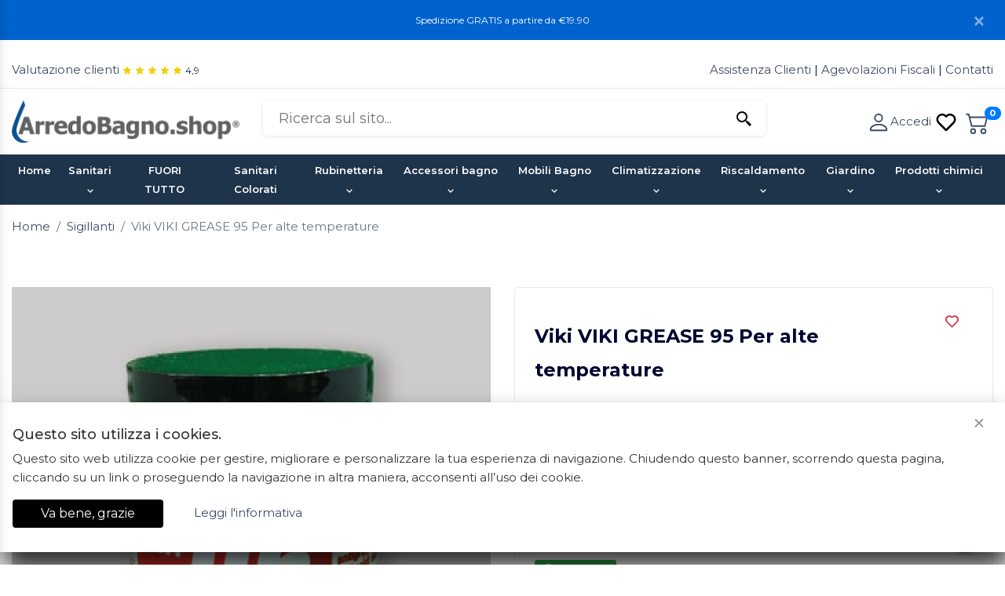

--- FILE ---
content_type: text/html; charset=UTF-8
request_url: https://www.arredobagno.shop/acquista-viki-grease-95-per-alte-temperature_-_2296/
body_size: 20401
content:
<!DOCTYPE html>
<html lang="en">
    <head>
        <meta charset="UTF-8">
        <meta http-equiv="X-UA-Compatible" content="IE=edge">
        <meta name="viewport" content="width=device-width, initial-scale=1, shrink-to-fit=no">
        <title>Viki VIKI GREASE 95 Per alte temperature. Acquista Online su ArredoBagno.Shop</title>
        <meta name="description" content="Sigillanti" />
        <meta name="keywords" content="" />
        <meta name="facebook-domain-verification" content="1thhiv4fr561r4mhjc55kapztnroo3" />
        <!-- CSS -->
        <link href="https://www.arredobagno.shop/public/css/bootstrap.min.css" rel="stylesheet" />
        <link href="https://www.arredobagno.shop/public/vendor/slider/css/swiper.min.css" rel="stylesheet" />
        <link href="https://www.arredobagno.shop/public/vendor/nav/css/ma5-menu.css" rel="stylesheet" />
        <link href="https://www.arredobagno.shop/public/vendor/jquery-ui-1.12.1/jquery-ui.min.css" rel="stylesheet" />
        <link href="https://www.arredobagno.shop/public/vendor/nouislider/nouislider.css" rel="stylesheet" />
        <link href="https://www.arredobagno.shop/public/vendor/touch-spin/jquery.bootstrap-touchspin.css" rel="stylesheet" />
        <link href="https://www.arredobagno.shop/public/icon/boxicons/css/boxicons.min.css" rel="stylesheet">

        <link href="https://www.arredobagno.shop/public/css/style.css" rel="stylesheet" />

        <link rel="apple-touch-icon" sizes="57x57" href="https://www.arredobagno.shop/public/favicon/apple-icon-57x57.png">
        <link rel="apple-touch-icon" sizes="60x60" href="https://www.arredobagno.shop/public/favicon/apple-icon-60x60.png">
        <link rel="apple-touch-icon" sizes="72x72" href="https://www.arredobagno.shop/public/favicon/apple-icon-72x72.png">
        <link rel="apple-touch-icon" sizes="76x76" href="https://www.arredobagno.shop/public/favicon/apple-icon-76x76.png">
        <link rel="apple-touch-icon" sizes="114x114" href="https://www.arredobagno.shop/public/favicon/apple-icon-114x114.png">
        <link rel="apple-touch-icon" sizes="120x120" href="https://www.arredobagno.shop/public/favicon/apple-icon-120x120.png">
        <link rel="apple-touch-icon" sizes="144x144" href="https://www.arredobagno.shop/public/favicon/apple-icon-144x144.png">
        <link rel="apple-touch-icon" sizes="152x152" href="https://www.arredobagno.shop/public/favicon/apple-icon-152x152.png">
        <link rel="apple-touch-icon" sizes="180x180" href="https://www.arredobagno.shop/public/favicon/apple-icon-180x180.png">
        <link rel="icon" type="image/png" sizes="192x192"  href="https://www.arredobagno.shop/public/favicon/android-icon-192x192.png">
        <link rel="icon" type="image/png" sizes="32x32" href="https://www.arredobagno.shop/public/favicon/favicon-32x32.png">
        <link rel="icon" type="image/png" sizes="96x96" href="https://www.arredobagno.shop/public/favicon/favicon-96x96.png">
        <link rel="icon" type="image/png" sizes="16x16" href="https://www.arredobagno.shop/public/favicon/favicon-16x16.png">
        <link rel="manifest" href="https://www.arredobagno.shop/public/favicon/manifest.json">
        <meta name="msapplication-TileColor" content="#ffffff">
        <meta name="msapplication-TileImage" content="https://www.arredobagno.shop/public/favicon/ms-icon-144x144.png">
        <meta name="theme-color" content="#ffffff">
        <link rel="canonical" href="https://www.arredobagno.shop/acquista-viki-grease-95-per-alte-temperature_-_2296/" />

        
        <meta property = "og:url" content = "https://www.arredobagno.shop/acquista-viki-viki-grease-95-per-alte-temperature_-_2296/" />
        <meta property = "og:type" content = "website" />
        <meta property = "fb:app_id" content = "641667799555329" />
        <meta property = "og:title" content = "Viki VIKI GREASE 95 Per alte temperature" />
        <meta property = "og:description" content = "" />
        <!--Image 470x282 oppure 1200 x 630 -->
        <meta property = "og:image" content ="https://ecdn.arredobagno.shop/media/20250331/85302061_immagine.jpg" />
        <script type="application/ld+json">
                                {
                                  "@context": "https://schema.org/",
                                  "@type": "Product",
                                  "name": "Viki VIKI GREASE 95 Per alte temperature",
                                  "image": [
                                    "https://ecdn.arredobagno.shop/media/20250331/85302061_immagine.jpg"
                                   ],
                                  "description":"Sigillanti",
                                  "sku": "09626",
                                  "mpn": "8023883095019",
                                  "brand": {
                                    "@type": "Brand",
                                    "name": "viki"
                                  },"review": {
                                        "@type": "Review",
                                        "reviewRating": {
                                          "@type": "Rating",
                                          "ratingValue": "4",
                                          "bestRating": "5"
                                        },
                                        "author": {
                                          "@type": "Person",
                                          "name": "Arredo Bagno"
                                        }
                                      },
                                    "aggregateRating": {
                                        "@type": "AggregateRating",
                                        "ratingValue": "4",
                                        "reviewCount": "1"
                                        },
                                  "offers": {
                                    "@type": "Offer",
                                    "url": "https://www.arredobagno.shop/acquista-viki-viki-grease-95-per-alte-temperature_-_2296/",
                                    "priceCurrency": "EUR",
                                    "price": "5.00",
                                    "priceValidUntil": "2026-03-02",
                                    "itemCondition": "https://schema.org/NewCondition",
                                    "availability": "https://schema.org/InStock"
                                  }
                                }
                            </script>        <style>


            .modal{
                z-index: 1073 !important;
            }

            #ChiaveOverlay {
                z-index: 1074 !important;
            }

            .modal.modal-fullscreen .modal-dialog {
                width: 100vw;
                height: 100vh;
                margin: 0;
                padding: 0;
                max-width: none;
            }

            .modal.modal-fullscreen .modal-content {
                height: auto;
                height: 100vh;
                border-radius: 0;
                border: none;
            }

            .modal.modal-fullscreen .modal-body {
                overflow-y: auto;
            }
        </style>
        <!-- Global site tag (gtag.js) - Google Analytics -->
        <script async src="https://www.googletagmanager.com/gtag/js?id=G-L82M5Q4J3V"></script>
        <script>
            window.dataLayer = window.dataLayer || [];
            function gtag() {
                dataLayer.push(arguments);
            }
            gtag('js', new Date());

            gtag('config', 'G-L82M5Q4J3V');
            gtag('config', 'AW-433257714');
        </script>
    <div id="fb-root"></div>
    <script>(function (d, s, id) {
            var js, fjs = d.getElementsByTagName(s)[0];
            if (d.getElementById(id))
                return;
            js = d.createElement(s);
            js.id = id;
            js.src = "//connect.facebook.net/it_IT/sdk.js#xfbml=1&version=v2.10&appId=641667799555329";
            fjs.parentNode.insertBefore(js, fjs);
        }(document, 'script', 'facebook-jssdk'));
    </script>
</head>
<body>
    <div class="alert alert-info alert-dismissible fade show" role="alert">
        <div class="container">
            <div class="row justify-content-md-center text-center">
                <div class="col-md-12">

                   <!-- <span style="font-size:13px;"> -->
                       <!--ArredoBagno.shop sar&agrave; in ferie dall'11 al 31 agosto. Se effettui un ordine in questo periodo spediremo la merce a partire dal 1 Settembre.<br />
                        cCerchi assistenza? chiamaci al 327.6804652  -  Spedizione GRATIS dal 20 al 27 marzo--><!--sopra i 489 euro-->
                        <!--Saremo in ferie dal <b>12 al 25 agosto</b>. Se effettui un ordine in questo periodo spediremo la merce a partire dal <b>26 Agosto.</b>-->
                    <!--</span>-->


                                            <span style="font-size:12px;">
                            Spedizione GRATIS a partire da &euro;19.90 
                            <!--Per tutto il mese di dicembre potrebbero verificarsi ritardi nelle consegne dovuti all'eccessivo numero di spedizioni in vista delle festivit&agrave; natalizie | <br />
                            Tutti gli ordini dal 20 dicembre all'8 gennaio 2025 saranno gestiti a partire dal 9 gennaio 2025.-->
                        </span>
                                    </div>
            </div>
        </div>
        <a class="close" data-dismiss="alert" aria-label="Close">
            <span aria-hidden="true"><i class="bx bx-x white"></i></span>
        </a>
    </div>
    <div class="header-top d-none d-sm-block">
        <div class="container">
            <div class="row">
                <div class="col-md-6">
                    <a title="Cosa dicono i nostri clienti" href="https://www.arredobagno.shop/recensioni/">Valutazione clienti</a>   <span style="font-size:12px;color:#f4cf03;" class="bx bxs-star" aria-hidden="true"></span>  <span style="font-size:12px;color:#f4cf03;" class="bx bxs-star" aria-hidden="true"></span>  <span style="font-size:12px;color:#f4cf03;" class="bx bxs-star" aria-hidden="true"></span>  <span style="font-size:12px;color:#f4cf03;" class="bx bxs-star" aria-hidden="true"></span>  <span style="font-size:12px;color:#f4cf03;" class="bx bxs-star" aria-hidden="true"></span><span style="font-size:12px;" class="ml-1">4,9 </span>                </div>
                <div class="col-md-6">
                    <div class="text-right">


                        <a title="Assistenza clienti" href="https://www.arredobagno.shop/assistenza/"> Assistenza Clienti </a> |
                        <a title="Agevolazioni fiscali: IVA agevolata al 4% e al 10%" href="https://www.arredobagno.shop/agevolazioni-fiscali/"> Agevolazioni Fiscali</a> | 
						<a title="Assistenza clienti" href="https://www.arredobagno.shop/assistenza/"> Contatti </a>  


                    </div>
                </div>
            </div>
        </div>
    </div>
    <div class="header">
        <div class="container">
            <div class="row">

                <div class="col-2 d-block d-sm-none mt-2">
                    <a class="ma5menu__toggle">
                        <svg width="2em" height="2em" viewBox="0 0 16 16" class="bi bi-list" fill="currentColor" xmlns="http://www.w3.org/2000/svg">
                        <path fill-rule="evenodd" d="M2.5 11.5A.5.5 0 0 1 3 11h10a.5.5 0 0 1 0 1H3a.5.5 0 0 1-.5-.5zm0-4A.5.5 0 0 1 3 7h10a.5.5 0 0 1 0 1H3a.5.5 0 0 1-.5-.5zm0-4A.5.5 0 0 1 3 3h10a.5.5 0 0 1 0 1H3a.5.5 0 0 1-.5-.5z"/>
                        </svg>
                    </a>
                </div>

                <div class="col-6 col-md-3">
                    <a title="ArredoBagno.shop" href="https://www.arredobagno.shop/"><img class="img-fluid" src="https://www.arredobagno.shop/public/images/logo.png" alt="Logo ArredoBagno.shop"></a>
                </div>

                <div class="d-block d-sm-none col-4 col-md-3"> 
                    <div id="header-cart">
                        <a href="https://www.arredobagno.shop/cart/">
                            <span id="cart-numeroProdotti" class="badge badge-pill badge-primary">0</span>
                            <svg width="2em" height="2em" viewBox="0 0 16 16" class="bi bi-cart2" fill="currentColor" xmlns="http://www.w3.org/2000/svg">
                            <path fill-rule="evenodd" d="M0 2.5A.5.5 0 0 1 .5 2H2a.5.5 0 0 1 .485.379L2.89 4H14.5a.5.5 0 0 1 .485.621l-1.5 6A.5.5 0 0 1 13 11H4a.5.5 0 0 1-.485-.379L1.61 3H.5a.5.5 0 0 1-.5-.5zM3.14 5l1.25 5h8.22l1.25-5H3.14zM5 13a1 1 0 1 0 0 2 1 1 0 0 0 0-2zm-2 1a2 2 0 1 1 4 0 2 2 0 0 1-4 0zm9-1a1 1 0 1 0 0 2 1 1 0 0 0 0-2zm-2 1a2 2 0 1 1 4 0 2 2 0 0 1-4 0z"/>
                            </svg>

                        </a>



                    </div>
                    <div id="header-account">

                        <a href="https://www.arredobagno.shop/login/">
                            <svg width="2em" height="2em" viewBox="0 0 16 16" class="bi bi-person" fill="currentColor" xmlns="http://www.w3.org/2000/svg">
                            <path fill-rule="evenodd" d="M10 5a2 2 0 1 1-4 0 2 2 0 0 1 4 0zM8 8a3 3 0 1 0 0-6 3 3 0 0 0 0 6zm6 5c0 1-1 1-1 1H3s-1 0-1-1 1-4 6-4 6 3 6 4zm-1-.004c-.001-.246-.154-.986-.832-1.664C11.516 10.68 10.289 10 8 10c-2.29 0-3.516.68-4.168 1.332-.678.678-.83 1.418-.832 1.664h10z"/>
                            </svg>

                        </a>

                    </div> 
                </div>

                <div class="col-12 col-md-6">
                    <div class="search-input">
                        <a href="" target="_blank" hidden></a>
                        <input class="form-control " type="text" id="search2" placeholder="Ricerca sul sito...">
                        <div class="autocom-box">
                            <!-- here list are inserted from javascript -->
                        </div>
                        <div class="icon js-search-close">
                            <svg id="js-sc"  xmlns="http://www.w3.org/2000/svg" width="24" height="24" viewBox="0 0 24 24" style="display:none;fill: rgba(0, 0, 0, 1);transform: ;msFilter:;"><path d="m16.192 6.344-4.243 4.242-4.242-4.242-1.414 1.414L10.535 12l-4.242 4.242 1.414 1.414 4.242-4.242 4.243 4.242 1.414-1.414L13.364 12l4.242-4.242z"></path></svg>
                            <svg id="js-scX" xmlns="http://www.w3.org/2000/svg" width="24" height="24" viewBox="0 0 24 24" style="fill: rgba(0, 0, 0, 1);transform: ;msFilter:;"><path d="M19.023 16.977a35.13 35.13 0 0 1-1.367-1.384c-.372-.378-.596-.653-.596-.653l-2.8-1.337A6.962 6.962 0 0 0 16 9c0-3.859-3.14-7-7-7S2 5.141 2 9s3.14 7 7 7c1.763 0 3.37-.66 4.603-1.739l1.337 2.8s.275.224.653.596c.387.363.896.854 1.384 1.367l1.358 1.392.604.646 2.121-2.121-.646-.604c-.379-.372-.885-.866-1.391-1.36zM9 14c-2.757 0-5-2.243-5-5s2.243-5 5-5 5 2.243 5 5-2.243 5-5 5z"></path></svg>
                        </div>
                    </div>
                </div>
                <div class="d-none d-sm-block col-md-3 col-lg-3 text-center mt-2">
                    <div id="header-cart">
                        <a title="carrello" href="https://www.arredobagno.shop/cart/">
                            <span id="cart-numeroProdotti" class="badge badge-pill badge-primary">0</span>
                            <svg width="2em" height="2em" viewBox="0 0 16 16" class="bi bi-cart2" fill="currentColor" xmlns="http://www.w3.org/2000/svg">
                            <path fill-rule="evenodd" d="M0 2.5A.5.5 0 0 1 .5 2H2a.5.5 0 0 1 .485.379L2.89 4H14.5a.5.5 0 0 1 .485.621l-1.5 6A.5.5 0 0 1 13 11H4a.5.5 0 0 1-.485-.379L1.61 3H.5a.5.5 0 0 1-.5-.5zM3.14 5l1.25 5h8.22l1.25-5H3.14zM5 13a1 1 0 1 0 0 2 1 1 0 0 0 0-2zm-2 1a2 2 0 1 1 4 0 2 2 0 0 1-4 0zm9-1a1 1 0 1 0 0 2 1 1 0 0 0 0-2zm-2 1a2 2 0 1 1 4 0 2 2 0 0 1-4 0z"/>
                            </svg>

                        </a>


                    </div>
                    <div id="header-account">
                                                    <a title="Area riservata" href="https://www.arredobagno.shop/login/">
                                <svg width="2em" height="2em" viewBox="0 0 16 16" class="bi bi-person" fill="currentColor" xmlns="http://www.w3.org/2000/svg">
                                <path fill-rule="evenodd" d="M10 5a2 2 0 1 1-4 0 2 2 0 0 1 4 0zM8 8a3 3 0 1 0 0-6 3 3 0 0 0 0 6zm6 5c0 1-1 1-1 1H3s-1 0-1-1 1-4 6-4 6 3 6 4zm-1-.004c-.001-.246-.154-.986-.832-1.664C11.516 10.68 10.289 10 8 10c-2.29 0-3.516.68-4.168 1.332-.678.678-.83 1.418-.832 1.664h10z"/>
                                </svg>Accedi
                            </a>
                            <a href="https://www.arredobagno.shop/wishlist/">
                                <svg xmlns="http://www.w3.org/2000/svg" width="2em" height="2em" viewBox="0 0 24 24" class="bi bi-wish" style="fill: rgba(0, 0, 0, 1);transform: ;msFilter:;">
                                <path d="M12 4.595a5.904 5.904 0 0 0-3.996-1.558 5.942 5.942 0 0 0-4.213 1.758c-2.353 2.363-2.352 6.059.002 8.412l7.332 7.332c.17.299.498.492.875.492a.99.99 0 0 0 .792-.409l7.415-7.415c2.354-2.354 2.354-6.049-.002-8.416a5.938 5.938 0 0 0-4.209-1.754A5.906 5.906 0 0 0 12 4.595zm6.791 1.61c1.563 1.571 1.564 4.025.002 5.588L12 18.586l-6.793-6.793c-1.562-1.563-1.561-4.017-.002-5.584.76-.756 1.754-1.172 2.799-1.172s2.035.416 2.789 1.17l.5.5a.999.999 0 0 0 1.414 0l.5-.5c1.512-1.509 4.074-1.505 5.584-.002z"></path></svg>
                            </a>
                                            </div> 
                </div>
            </div>
        </div>
    </div>
    <section id="MouseOverListen">
        <div class="header-bottom">
            <div class="container">
                <div class="row">
                    <div class="col-md-12 text-center">
                        <nav class="navbar navbar-expand-lg ">
                <div id="navbarContent" class="collapse navbar-collapse">
                    <ul  class="navbar-nav mr-auto">
                    <li class="nav-item no-figli"><a title="Home ArredoBagno.shop" class="nav-link" href="https://www.arredobagno.shop/">Home</a></li> <li class="nav-item">
                                <a title="Sanitari" class="nav-link pb-0 figli " data-url="sanitari" href="https://www.arredobagno.shop/sanitari/">Sanitari<i class="bx bx-chevron-down bx-xs" ></i></a></li> <li class="nav-item">
                                <a title="FUORI TUTTO" class="nav-link pb-0 no-figli " href="https://www.arredobagno.shop/fuori-tutto/">FUORI TUTTO</a></li> <li class="nav-item">
                                <a title="Sanitari Colorati" class="nav-link pb-0 no-figli " href="https://www.arredobagno.shop/sanitari-colorati/">Sanitari Colorati</a></li> <li class="nav-item">
                                <a title="Rubinetteria" class="nav-link pb-0 figli " data-url="rubinetteria" href="https://www.arredobagno.shop/rubinetteria/">Rubinetteria<i class="bx bx-chevron-down bx-xs" ></i></a></li> <li class="nav-item">
                                <a title="Accessori bagno" class="nav-link pb-0 figli " data-url="accessori-bagno" href="https://www.arredobagno.shop/accessori-bagno/">Accessori bagno<i class="bx bx-chevron-down bx-xs" ></i></a></li> <li class="nav-item">
                                <a title="Mobili Bagno" class="nav-link pb-0 figli " data-url="mobili-da-bagno" href="https://www.arredobagno.shop/mobili-da-bagno/">Mobili Bagno<i class="bx bx-chevron-down bx-xs" ></i></a></li> <li class="nav-item">
                                <a title="Climatizzazione" class="nav-link pb-0 figli " data-url="climatizzazione" href="https://www.arredobagno.shop/climatizzazione/">Climatizzazione<i class="bx bx-chevron-down bx-xs" ></i></a></li> <li class="nav-item">
                                <a title="Riscaldamento" class="nav-link pb-0 figli " data-url="riscaldamento" href="https://www.arredobagno.shop/riscaldamento/">Riscaldamento<i class="bx bx-chevron-down bx-xs" ></i></a></li> <li class="nav-item">
                                <a title="Giardino" class="nav-link pb-0 figli " data-url="giardino" href="https://www.arredobagno.shop/giardino/">Giardino<i class="bx bx-chevron-down bx-xs" ></i></a></li> <li class="nav-item">
                                <a title="Prodotti chimici" class="nav-link pb-0 figli " data-url="prodotti-chimici" href="https://www.arredobagno.shop/prodotti-chimici/">Prodotti chimici<i class="bx bx-chevron-down bx-xs" ></i></a></li></ul></div></nav>                        <!-- source for mobile menu start -->
                        <div style="display: none;">
                            <ul class="site-menu">
                                <li><a title="Torna alla Home" href="https://www.arredobagno.shop/"  >Home</a></li>
                                <li> <a href="https://www.arredobagno.shop/sanitari/">Sanitari</a><ul> <li><a class=" font-weight-bold mb-4 border-bottom pb-1"  href="https://www.arredobagno.shop/coppie-sanitari-bagno/">Coppie di Sanitari Bagno</a></li> <li><a class=" font-weight-bold mb-4 border-bottom pb-1"  href="https://www.arredobagno.shop/trituratori/">Trituratori</a></li> <li><a class=" font-weight-bold mb-4 border-bottom pb-1"  href="https://www.arredobagno.shop/lavabo/">Lavabo</a><ul> <li><a class=""  href="https://www.arredobagno.shop/lavabo-da-incasso/">Lavabo da incasso</a></li> <li><a class=""  href="https://www.arredobagno.shop/lavabo-da-appoggio/">Lavabo da appoggio</a></li> <li><a class=""  href="https://www.arredobagno.shop/lavabo-free-standing/">Lavabo free standing</a></li> <li><a class=""  href="https://www.arredobagno.shop/lavabo-sospeso/">Lavabo sospeso</a></li></ul></li> <li><a class=" font-weight-bold mb-4 border-bottom pb-1"  href="https://www.arredobagno.shop/vaso-e-bidet/">Vaso e bidet</a><ul> <li><a class=""  href="https://www.arredobagno.shop/a-terra-filomuro/">A terra filo muro</a></li> <li><a class=""  href="https://www.arredobagno.shop/sospesi/">Sanitari sospesi</a></li> <li><a class=""  href="https://www.arredobagno.shop/per-disabili/">Per disabili</a></li></ul></li> <li><a class=" font-weight-bold mb-4 border-bottom pb-1"  href="https://www.arredobagno.shop/sedili/">Sedili</a><ul> <li><a class=""  href="https://www.arredobagno.shop/sedili-colati/">Sedili colati</a></li> <li><a class=""  href="https://www.arredobagno.shop/sedili-in-abs/">Sedili in ABS</a></li> <li><a class=""  href="https://www.arredobagno.shop/sedili-laccati/">Sedili laccati</a></li> <li><a class=""  href="https://www.arredobagno.shop/sedili-termoindurenti/">Sedili termoindurenti</a></li> <li><a class=""  href="https://www.arredobagno.shop/cerniere-e-ricambi-per-sedili/">Cerniere e ricambi per sedili</a></li></ul></li> <li><a class=" font-weight-bold mb-4 border-bottom pb-1"  href="https://www.arredobagno.shop/doccia/">Doccia</a><ul> <li><a class=""  href="https://www.arredobagno.shop/ricambi-doccia/">Ricambi doccia</a></li> <li><a class=""  href="https://www.arredobagno.shop/piatti-doccia/">Piatti doccia</a></li></ul></li> <li><a class=" font-weight-bold mb-4 border-bottom pb-1"  href="https://www.arredobagno.shop/cassette-di-scarico/">Cassette di scarico</a><ul> <li><a class=""  href="https://www.arredobagno.shop/cassette-a-zaino/">Cassette a zaino</a></li> <li><a class=""  href="https://www.arredobagno.shop/cassette-ad-incasso/">Cassette ad incasso</a></li> <li><a class=""  href="https://www.arredobagno.shop/cassette-alte/">Cassette alte</a></li> <li><a class=""  href="https://www.arredobagno.shop/kit-per-cassette/">Kit per cassette</a></li> <li><a class=""  href="https://www.arredobagno.shop/moduli-per-cassette/">Moduli per cassette</a></li></ul></li> <li><a class=" font-weight-bold mb-4 border-bottom pb-1"  href="https://www.arredobagno.shop/ricambi-per-cassette/">Ricambi per cassette</a><ul> <li><a class=""  href="https://www.arredobagno.shop/bacinelle/">Bacinelle</a></li> <li><a class=""  href="https://www.arredobagno.shop/campane-complete/">Campane complete</a></li> <li><a class=""  href="https://www.arredobagno.shop/sfere-per-galleggianti/">Sfere per galleggianti</a></li> <li><a class=""  href="https://www.arredobagno.shop/canotto-di-allacciamento/">Canotto di allacciamento</a></li> <li><a class=""  href="https://www.arredobagno.shop/clip-di-fissaggio/">Clip di fissaggio</a></li> <li><a class=""  href="https://www.arredobagno.shop/gruppi-di-scarico-per-cassette/">Gruppi di scarico per cassette</a></li> <li><a class=""  href="https://www.arredobagno.shop/leve-per-cassette/">leve per cassette</a></li> <li><a class=""  href="https://www.arredobagno.shop/comandi-pneumatici/">Comandi pneumatici</a></li> <li><a class=""  href="https://www.arredobagno.shop/rubinetti-per-cassette/">Rubinetti per cassette</a></li> <li><a class=""  href="https://www.arredobagno.shop/coperchi/">Coperchi</a></li> <li><a class=""  href="https://www.arredobagno.shop/flessibili/">Flessibili</a></li> <li><a class=""  href="https://www.arredobagno.shop/forcelle/">Forcelle</a></li> <li><a class=""  href="https://www.arredobagno.shop/guarnizioni/">Guarnizioni</a></li> <li><a class=""  href="https://www.arredobagno.shop/molle/">Molle</a></li> <li><a class=""  href="https://www.arredobagno.shop/perni/">Perni</a></li> <li><a class=""  href="https://www.arredobagno.shop/placche/">Placche</a></li> <li><a class=""  href="https://www.arredobagno.shop/raccordi-per-rubinetti/">Raccordi per rubinetti</a></li> <li><a class=""  href="https://www.arredobagno.shop/rubinetti-a-galleggianti/">Rubinetti a galleggianti</a></li> <li><a class=""  href="https://www.arredobagno.shop/staffe/">Staffe</a></li> <li><a class=""  href="https://www.arredobagno.shop/supporti/">Supporti</a></li> <li><a class=""  href="https://www.arredobagno.shop/tubi/">Tubi</a></li></ul></li> <li><a class=" font-weight-bold mb-4 border-bottom pb-1"  href="https://www.arredobagno.shop/accessori-e-ricambi-per-sanitari/">Accessori e ricambi per sanitari</a><ul> <li><a class=""  href="https://www.arredobagno.shop/ausilio-anziani/">Ausilio anziani</a></li> <li><a class=""  href="https://www.arredobagno.shop/curve-e-manicotti-per-vaso/">Curve e manicotti per vaso</a></li> <li><a class=""  href="https://www.arredobagno.shop/rubinetto-intercettazione/">Rubinetto intercettazione</a></li> <li><a class=""  href="https://www.arredobagno.shop/sifone-per-doccia-vasca/">Sifone per doccia/vasca</a></li> <li><a class=""  href="https://www.arredobagno.shop/sifone-per-lavatrice-lavastoviglie/">Sifone per lavatrice/lavastoviglie</a></li> <li><a class=""  href="https://www.arredobagno.shop/sifone-per-lavello/">Sifone per lavello</a></li> <li><a class=""  href="https://www.arredobagno.shop/sifoni-per-lavabi-bidet/">Sifoni per lavabi/bidet</a></li></ul></li></ul></li><li> <a href="https://www.arredobagno.shop/fuori-tutto/">FUORI TUTTO</a></li><li> <a href="https://www.arredobagno.shop/sanitari-colorati/">Sanitari Colorati</a></li><li> <a href="https://www.arredobagno.shop/rubinetteria/">Rubinetteria</a><ul> <li><a class=" font-weight-bold mb-4 border-bottom pb-1"  href="https://www.arredobagno.shop/grohe-blue-home/">GROHE Blue Home</a></li> <li><a class=" font-weight-bold mb-4 border-bottom pb-1"  href="https://www.arredobagno.shop/miscelatori-lavabo/">Miscelatori lavabo</a></li> <li><a class=" font-weight-bold mb-4 border-bottom pb-1"  href="https://www.arredobagno.shop/miscelatori-doccia/">Miscelatori Doccia</a></li> <li><a class=" font-weight-bold mb-4 border-bottom pb-1"  href="https://www.arredobagno.shop/miscelatori-vasca/">Miscelatori Vasca</a></li> <li><a class=" font-weight-bold mb-4 border-bottom pb-1"  href="https://www.arredobagno.shop/miscelatori-lavello/">Miscelatori lavello</a></li> <li><a class=" font-weight-bold mb-4 border-bottom pb-1"  href="https://www.arredobagno.shop/miscelatori-bidet/">Miscelatori Bidet</a></li> <li><a class=" font-weight-bold mb-4 border-bottom pb-1"  href="https://www.arredobagno.shop/miscelatori-leva-clinica/">Miscelatori leva clinica</a></li> <li><a class=" font-weight-bold mb-4 border-bottom pb-1"  href="https://www.arredobagno.shop/miscelatori-temporizzati/">Miscelatori temporizzati</a></li> <li><a class=" font-weight-bold mb-4 border-bottom pb-1"  href="https://www.arredobagno.shop/ricambi-minuteria-idraulica/">Ricambi</a><ul> <li><a class=""  href="https://www.arredobagno.shop/aereatori-e-rompigetto/">Aereatori e rompigetto</a></li> <li><a class=""  href="https://www.arredobagno.shop/canalette-chiusini/">Canalette e chiusini</a></li> <li><a class=""  href="https://www.arredobagno.shop/canapa-e-teflon/">Canapa e teflon</a></li> <li><a class=""  href="https://www.arredobagno.shop/cannette-cromate/">Cannette cromate</a></li> <li><a class=""  href="https://www.arredobagno.shop/canotti-rosoni/">Canotti e rosoni</a></li> <li><a class=""  href="https://www.arredobagno.shop/codoli/">Codoli</a></li> <li><a class=""  href="https://www.arredobagno.shop/colonne-scarico-vasca/">Colonne scarico vasca</a></li> <li><a class=""  href="https://www.arredobagno.shop/contatori/">Contatori e accessori</a><ul> <li><a class=""  href="https://www.arredobagno.shop/contatori-acqua/">Contatori acqua</a></li> <li><a class=""  href="https://www.arredobagno.shop/riduttori-pressione/">Riduttori di pressione</a></li></ul></li> <li><a class=""  href="https://www.arredobagno.shop/curve-e-accessori-wc/">Curve e accessori wc</a></li> <li><a class=""  href="https://www.arredobagno.shop/eccentrici-e-accessori-di-scarico/">Eccentrici e accessori di scarico</a></li> <li><a class=""  href="https://www.arredobagno.shop/minuteria-fissaggi-sanitari/">Fissaggi per sanitari</a></li> <li><a class=""  href="https://www.arredobagno.shop/minuteria-flessibili/">Flessibili</a></li> <li><a class=""  href="https://www.arredobagno.shop/guarnizioni-e-morsetti/">Guarnizioni e morsetti</a></li> <li><a class=""  href="https://www.arredobagno.shop/pilette/">Pilette</a></li> <li><a class=""  href="https://www.arredobagno.shop/raccordi-cromati-per-cannette/">Raccordi cromati per cannette</a></li> <li><a class=""  href="https://www.arredobagno.shop/retrogruppo-e-curvette/">Retrogruppo e curvette</a></li> <li><a class=""  href="https://www.arredobagno.shop/rubinetti-minuteria/">Rubinetti</a><ul> <li><a class=""  href="https://www.arredobagno.shop/rubinetti-filtro/">Rubinetti filtro</a></li> <li><a class=""  href="https://www.arredobagno.shop/rubinetti-lavatrice/">Rubinetti lavatrice</a></li> <li><a class=""  href="https://www.arredobagno.shop/rubinetti-cassette/">Rubinetti per cassette</a></li></ul></li> <li><a class=""  href="https://www.arredobagno.shop/minuteria-sifoni/">Sifoni</a><ul> <li><a class=""  href="https://www.arredobagno.shop/minuteria-sifoni-lavabo-bidet/">Lavabo e bidet</a></li> <li><a class=""  href="https://www.arredobagno.shop/minuteria-sifoni-lavatrice/">Lavatrice</a></li> <li><a class=""  href="https://www.arredobagno.shop/minuteria-sifoni-lavello/">Lavello</a></li> <li><a class=""  href="https://www.arredobagno.shop/minuteria-sifoni-estensibili/">Sifoni estensibili</a></li> <li><a class=""  href="https://www.arredobagno.shop/minuteria-sifoni-vasca-doccia/">Vasca e doccia</a></li></ul></li> <li><a class=""  href="https://www.arredobagno.shop/tappi-copriforo/">Tappi copriforo</a></li> <li><a class=""  href="https://www.arredobagno.shop/tappi-espansione/">Tappi espansione</a></li> <li><a class=""  href="https://www.arredobagno.shop/minuteria-tubi/">tubi</a><ul> <li><a class=""  href="https://www.arredobagno.shop/tubi-scarico-lavatrice/">Scarico lavatrice</a></li> <li><a class=""  href="https://www.arredobagno.shop/tubi-estensibili/">Tubi estensibili</a></li></ul></li> <li><a class=""  href="https://www.arredobagno.shop/ricambi-rubinetti/">Ricambi per rubinetti</a><ul> <li><a class=""  href="https://www.arredobagno.shop/cartucce-per-rubinetti/">Cartucce per rubinetti</a></li> <li><a class=""  href="https://www.arredobagno.shop/filtri/">Filtri</a></li> <li><a class=""  href="https://www.arredobagno.shop/bocche-e-maniglie/">Bocche e maniglie</a></li> <li><a class=""  href="https://www.arredobagno.shop/flussometri/">Flussometri</a></li> <li><a class=""  href="https://www.arredobagno.shop/accessori-rubinetteria/">altri accessori</a></li> <li><a class=""  href="https://www.arredobagno.shop/pedali/">Pedali</a></li></ul></li></ul></li> <li><a class=" font-weight-bold mb-4 border-bottom pb-1"  href="https://www.arredobagno.shop/rubinetti-doccia/">Rubinetti doccia</a></li> <li><a class=" font-weight-bold mb-4 border-bottom pb-1"  href="https://www.arredobagno.shop/idroscopini/">Idroscopini</a></li> <li><a class=" font-weight-bold mb-4 border-bottom pb-1"  href="https://www.arredobagno.shop/rubinetti-con-fotocellula/">Rubinetti con fotocellula</a></li> <li><a class=" font-weight-bold mb-4 border-bottom pb-1"  href="https://www.arredobagno.shop/rubinetti-a-pedale/">Rubinetti a pedale</a></li> <li><a class=" font-weight-bold mb-4 border-bottom pb-1"  href="https://www.arredobagno.shop/deviatori-doccia/">Deviatori Doccia</a></li> <li><a class=" font-weight-bold mb-4 border-bottom pb-1"  href="https://www.arredobagno.shop/doccetta-universale/">Doccetta Universale</a></li> <li><a class=" font-weight-bold mb-4 border-bottom pb-1"  href="https://www.arredobagno.shop/colona-doccia/">Colonna Doccia</a></li> <li><a class=" font-weight-bold mb-4 border-bottom pb-1"  href="https://www.arredobagno.shop/braccio-doccia/">Braccio Doccia</a></li> <li><a class=" font-weight-bold mb-4 border-bottom pb-1"  href="https://www.arredobagno.shop/ricambi-scaldabagni/">Ricambi per scaldabagni</a></li> <li><a class=" font-weight-bold mb-4 border-bottom pb-1"  href="https://www.arredobagno.shop/duplex-doccia/">Duplex Doccia</a></li> <li><a class=" font-weight-bold mb-4 border-bottom pb-1"  href="https://www.arredobagno.shop/saliscendi/">Saliscendi</a></li> <li><a class=" font-weight-bold mb-4 border-bottom pb-1"  href="https://www.arredobagno.shop/rubinetti-per-orinatoi/">Rubinetti per orinatoi</a></li> <li><a class=" font-weight-bold mb-4 border-bottom pb-1"  href="https://www.arredobagno.shop/supporti-e-accessori-doccia/">Supporti E Accessori Doccia</a></li></ul></li><li> <a href="https://www.arredobagno.shop/accessori-bagno/">Accessori bagno</a><ul> <li><a class=" font-weight-bold mb-4 border-bottom pb-1"  href="https://www.arredobagno.shop/accessori-a-muro/">Accessori a muro</a><ul> <li><a class=""  href="https://www.arredobagno.shop/dosasapone/">Dosasapone</a></li> <li><a class=""  href="https://www.arredobagno.shop/kit-completi/">Kit Completi</a></li> <li><a class=""  href="https://www.arredobagno.shop/porta-abiti/">Porta Abiti</a></li> <li><a class=""  href="https://www.arredobagno.shop/porta-asciugacapelli/">Porta Asciugacapelli</a></li> <li><a class=""  href="https://www.arredobagno.shop/porta-bicchiere/">Porta Bicchiere</a></li> <li><a class=""  href="https://www.arredobagno.shop/porta-rotolo/">Porta Rotolo</a></li> <li><a class=""  href="https://www.arredobagno.shop/porta-salviette/">Porta Salviette</a></li> <li><a class=""  href="https://www.arredobagno.shop/porta-sapone/">Porta Sapone</a></li> <li><a class=""  href="https://www.arredobagno.shop/porta-scopino/">Porta Scopino</a></li> <li><a class=""  href="https://www.arredobagno.shop/porta-spazzolini/">Porta Spazzolini</a></li></ul></li> <li><a class=" font-weight-bold mb-4 border-bottom pb-1"  href="https://www.arredobagno.shop/accessori-doccia/">Accessori doccia</a><ul> <li><a class=""  href="https://www.arredobagno.shop/angoliera-doccia/">Angoliera Doccia</a></li> <li><a class=""  href="https://www.arredobagno.shop/mensola-doccia/">Mensola Doccia</a></li> <li><a class=""  href="https://www.arredobagno.shop/soffioni-doccia/">Soffioni doccia</a></li></ul></li> <li><a class=" font-weight-bold mb-4 border-bottom pb-1"  href="https://www.arredobagno.shop/accessori-a-terra/">Accessori a terra</a><ul> <li><a class=""  href="https://www.arredobagno.shop/cestini/">Cestini</a></li> <li><a class=""  href="https://www.arredobagno.shop/porta-sapone-da-appoggio/">Porta sapone da appoggio</a></li> <li><a class=""  href="https://www.arredobagno.shop/porta-spazzolino-da-appoggio/">Porta spazzolino</a></li> <li><a class=""  href="https://www.arredobagno.shop/piantane/">Piantane</a></li> <li><a class=""  href="https://www.arredobagno.shop/sgabelli/">Sgabelli</a></li> <li><a class=""  href="https://www.arredobagno.shop/scopino-wc/">Scopino wc</a></li></ul></li> <li><a class=" font-weight-bold mb-4 border-bottom pb-1"  href="https://www.arredobagno.shop/hotelleria/">Hotelleria</a><ul> <li><a class=""  href="https://www.arredobagno.shop/accessori-bagno-disabili/">Accessori per disabili</a></li> <li><a class=""  href="https://www.arredobagno.shop/armadietto-con-serratura/">Armadietto con Serratura</a></li> <li><a class=""  href="https://www.arredobagno.shop/asciugacapelli/">Asciugacapelli</a></li> <li><a class=""  href="https://www.arredobagno.shop/asciugamani-elettronico/">Asciugamani Elettronico</a></li> <li><a class=""  href="https://www.arredobagno.shop/distributore-rotoli/">Distributore Rotoli</a></li> <li><a class=""  href="https://www.arredobagno.shop/distributore-salviette/">Distributore Salviette</a></li> <li><a class=""  href="https://www.arredobagno.shop/distributore-sapone-liquido/">Distributore sapone liquido</a></li></ul></li> <li><a class=" font-weight-bold mb-4 border-bottom pb-1"  href="https://www.arredobagno.shop/specchi/">Specchi</a><ul> <li><a class=""  href="https://www.arredobagno.shop/specchi-con-cornice/">Specchi Con Cornice</a></li> <li><a class=""  href="https://www.arredobagno.shop/specchi-senza-cornice/">Specchi Senza Cornice</a></li> <li><a class=""  href="https://www.arredobagno.shop/specchiera-1-anta/">Specchiera 1 Anta</a></li> <li><a class=""  href="https://www.arredobagno.shop/specchiera-2-anta/">Specchiera 2 Ante</a></li></ul></li></ul></li><li> <a href="https://www.arredobagno.shop/mobili-da-bagno/">Mobili Bagno</a><ul> <li><a class=" font-weight-bold mb-4 border-bottom pb-1"  href="https://www.arredobagno.shop/lavanderia/">Lavanderia</a><ul> <li><a class=""  href="https://www.arredobagno.shop/lavatoi-e-lavapanni/">Lavatoi e lavapanni</a></li> <li><a class=""  href="https://www.arredobagno.shop/mobili-da-lavanderia/">Mobili da lavanderia</a></li> <li><a class=""  href="https://www.arredobagno.shop/pilozzi/">Pilozzi</a></li></ul></li> <li><a class=" font-weight-bold mb-4 border-bottom pb-1"  href="https://www.arredobagno.shop/mensole-da-bagno/">Mensole da bagno</a></li> <li><a class=" font-weight-bold mb-4 border-bottom pb-1"  href="https://www.arredobagno.shop/mobili-bagno-a-terra/">Mobili bagno a terra</a><ul> <li><a class=""  href="https://www.arredobagno.shop/mobili-bagno-a-terra-fino-a-60cm/">Fino a 60cm</a></li> <li><a class=""  href="https://www.arredobagno.shop/mobili-da-bagno-a-terra-da-61-a-90cm/">Da 61 a 90cm</a></li></ul></li> <li><a class=" font-weight-bold mb-4 border-bottom pb-1"  href="https://www.arredobagno.shop/mobili-bagno-sospesi/">Mobili bagno sospesi</a><ul> <li><a class=""  href="https://www.arredobagno.shop/mobili-bagno-sospesi-fino-a-60cm/">Fino a 60cm</a></li> <li><a class=""  href="https://www.arredobagno.shop/mobili-bagno-sospesi-da-61-a-90cm/">Da 61 a 90cm</a></li> <li><a class=""  href="https://www.arredobagno.shop/mobili-bagno-sospesi-da-91-a-120cm/">Da 91 a 120cm</a></li></ul></li></ul></li><li> <a href="https://www.arredobagno.shop/climatizzazione/">Climatizzazione</a><ul> <li><a class=" font-weight-bold mb-4 border-bottom pb-1"  href="https://www.arredobagno.shop/accessori-condizionatori/">Accessori condizionatori</a></li> <li><a class=" font-weight-bold mb-4 border-bottom pb-1"  href="https://www.arredobagno.shop/climatizzatori/">Climatizzatori</a></li></ul></li><li> <a href="https://www.arredobagno.shop/riscaldamento/">Riscaldamento</a><ul> <li><a class=" font-weight-bold mb-4 border-bottom pb-1"  href="https://www.arredobagno.shop/caldaie-scaldini/">Caldaie e scaldini</a><ul> <li><a class=""  href="https://www.arredobagno.shop/caldaie/">Caldaie</a></li> <li><a class=""  href="https://www.arredobagno.shop/scaldini/">Scaldini</a></li></ul></li> <li><a class=" font-weight-bold mb-4 border-bottom pb-1"  href="https://www.arredobagno.shop/camini/">Camini</a><ul> <li><a class=""  href="https://www.arredobagno.shop/camini-in-refrattario/">Camini in Refrattario</a><ul> <li><a class=""  href="https://www.arredobagno.shop/apertura-frontale/">Apertura frontale</a></li> <li><a class=""  href="https://www.arredobagno.shop/reversibili-ad-angolo/">Reversibili ad Angolo</a></li></ul></li> <li><a class=""  href="https://www.arredobagno.shop/camini-in-ghisa/">Camini in Ghisa</a><ul> <li><a class=""  href="https://www.arredobagno.shop/ad-angolo-reversibili/">Ad Angolo Reversibili</a></li> <li><a class=""  href="https://www.arredobagno.shop/frontali/">Frontali</a></li></ul></li></ul></li> <li><a class=" font-weight-bold mb-4 border-bottom pb-1"  href="https://www.arredobagno.shop/termoarredi/">Termoarredi</a></li> <li><a class=" font-weight-bold mb-4 border-bottom pb-1"  href="https://www.arredobagno.shop/kit-fissaggio/">Kit fissaggio</a></li> <li><a class=" font-weight-bold mb-4 border-bottom pb-1"  href="https://www.arredobagno.shop/radiatori/">Radiatori</a></li></ul></li><li> <a href="https://www.arredobagno.shop/giardino/">Giardino</a><ul> <li><a class=" font-weight-bold mb-4 border-bottom pb-1"  href="https://www.arredobagno.shop/barbecue/">Barbecue</a></li> <li><a class=" font-weight-bold mb-4 border-bottom pb-1"  href="https://www.arredobagno.shop/irrigazione/">Irrigazione</a></li> <li><a class=" font-weight-bold mb-4 border-bottom pb-1"  href="https://www.arredobagno.shop/programmatori-elettronici/">Programmatori elettronici</a></li> <li><a class=" font-weight-bold mb-4 border-bottom pb-1"  href="https://www.arredobagno.shop/tubi-da-giardino/">Tubi da giardino</a></li></ul></li><li> <a href="https://www.arredobagno.shop/prodotti-chimici/">Prodotti chimici</a><ul> <li><a class=" font-weight-bold mb-4 border-bottom pb-1"  href="https://www.arredobagno.shop/pulitori/">Pulitori</a></li> <li><a class=" font-weight-bold mb-4 border-bottom pb-1"  href="https://www.arredobagno.shop/sigillanti/">Sigillanti</a></li></ul></li>								
								<li><a title="" href="https://www.arredobagno.shop/assistenza/">Assistenza Clienti</a></li>
								<li><a title="Brad di arredo bagno" href="https://www.arredobagno.shop/brand/">Tutti i Brand</a></li> 
								<li><a title="" href="https://www.arredobagno.shop/spedizioni/">Spedizioni</a></li>
								<li><a title="" href="https://www.arredobagno.shop/pagamenti/">Pagamenti </a></li>
								<li><a title="" href="https://www.arredobagno.shop/condizioni-di-vendita/">Condizioni di vendita</a></li>
                            </ul>
							
                            <!-- source for mobile menu end -->
                        </div>
                    </div>
                </div>
            </div>
        </div>
        <div id="MyMenu" class="menu-bottom border-bottom " 
             style="position:absolute;width: 100%;z-index: 1072;display: none;background-color: #f3f3f3;">
            <div class="container">
                <div class="row">
                    <div class="col-md-12 p-4">
                        <a class="close" id="DismissMyMenu" aria-label="Close">
                            <span aria-hidden="true"><i class="bx bx-x white"></i></span>
                        </a>
                        <div id="content-sanitari" class="my-menu-content">
                            <div class="card-columns"> <div class="card bg-transparent border-0"><a title="Coppie di Sanitari Bagno" class=" font-weight-bold mb-4 border-bottom pb-1"  href="https://www.arredobagno.shop/coppie-sanitari-bagno/">Coppie di Sanitari Bagno</a><br /></div> <div class="card bg-transparent border-0"><a title="Trituratori" class=" font-weight-bold mb-4 border-bottom pb-1"  href="https://www.arredobagno.shop/trituratori/">Trituratori</a><br /></div> <div class="card bg-transparent border-0"><a title="Lavabo" class=" font-weight-bold mb-4 border-bottom pb-1"  href="https://www.arredobagno.shop/lavabo/">Lavabo</a><br /><ul class="lista-menu" aria-labelledby="nav-lavabo"><li> <a title="Lavabo da incasso" class=""  href="https://www.arredobagno.shop/lavabo-da-incasso/">Lavabo da incasso</a></li><li> <a title="Lavabo da appoggio" class=""  href="https://www.arredobagno.shop/lavabo-da-appoggio/">Lavabo da appoggio</a></li><li> <a title="Lavabo free standing" class=""  href="https://www.arredobagno.shop/lavabo-free-standing/">Lavabo free standing</a></li><li> <a title="Lavabo sospeso" class=""  href="https://www.arredobagno.shop/lavabo-sospeso/">Lavabo sospeso</a></li></ul></div> <div class="card bg-transparent border-0"><a title="Vaso e bidet" class=" font-weight-bold mb-4 border-bottom pb-1"  href="https://www.arredobagno.shop/vaso-e-bidet/">Vaso e bidet</a><br /><ul class="lista-menu" aria-labelledby="nav-vaso-e-bidet"><li> <a title="A terra filo muro" class=""  href="https://www.arredobagno.shop/a-terra-filomuro/">A terra filo muro</a></li><li> <a title="Sanitari sospesi" class=""  href="https://www.arredobagno.shop/sospesi/">Sanitari sospesi</a></li><li> <a title="Per disabili" class=""  href="https://www.arredobagno.shop/per-disabili/">Per disabili</a></li></ul></div> <div class="card bg-transparent border-0"><a title="Sedili" class=" font-weight-bold mb-4 border-bottom pb-1"  href="https://www.arredobagno.shop/sedili/">Sedili</a><br /><ul class="lista-menu" aria-labelledby="nav-sedili"><li> <a title="Sedili colati" class=""  href="https://www.arredobagno.shop/sedili-colati/">Sedili colati</a></li><li> <a title="Sedili in ABS" class=""  href="https://www.arredobagno.shop/sedili-in-abs/">Sedili in ABS</a></li><li> <a title="Sedili laccati" class=""  href="https://www.arredobagno.shop/sedili-laccati/">Sedili laccati</a></li><li> <a title="Sedili termoindurenti" class=""  href="https://www.arredobagno.shop/sedili-termoindurenti/">Sedili termoindurenti</a></li><li> <a title="Cerniere e ricambi per sedili" class=""  href="https://www.arredobagno.shop/cerniere-e-ricambi-per-sedili/">Cerniere e ricambi per sedili</a></li></ul></div> <div class="card bg-transparent border-0"><a title="Doccia" class=" font-weight-bold mb-4 border-bottom pb-1"  href="https://www.arredobagno.shop/doccia/">Doccia</a><br /><ul class="lista-menu" aria-labelledby="nav-doccia"><li> <a title="Ricambi doccia" class=""  href="https://www.arredobagno.shop/ricambi-doccia/">Ricambi doccia</a></li><li> <a title="Piatti doccia" class=""  href="https://www.arredobagno.shop/piatti-doccia/">Piatti doccia</a></li></ul></div> <div class="card bg-transparent border-0"><a title="Cassette di scarico" class=" font-weight-bold mb-4 border-bottom pb-1"  href="https://www.arredobagno.shop/cassette-di-scarico/">Cassette di scarico</a><br /><ul class="lista-menu" aria-labelledby="nav-cassette-di-scarico"><li> <a title="Cassette a zaino" class=""  href="https://www.arredobagno.shop/cassette-a-zaino/">Cassette a zaino</a></li><li> <a title="Cassette ad incasso" class=""  href="https://www.arredobagno.shop/cassette-ad-incasso/">Cassette ad incasso</a></li><li> <a title="Cassette alte" class=""  href="https://www.arredobagno.shop/cassette-alte/">Cassette alte</a></li><li> <a title="Kit per cassette" class=""  href="https://www.arredobagno.shop/kit-per-cassette/">Kit per cassette</a></li><li> <a title="Moduli per cassette" class=""  href="https://www.arredobagno.shop/moduli-per-cassette/">Moduli per cassette</a></li></ul></div> <div class="card bg-transparent border-0"><a title="Ricambi per cassette" class=" font-weight-bold mb-4 border-bottom pb-1"  href="https://www.arredobagno.shop/ricambi-per-cassette/">Ricambi per cassette</a><br /><ul class="lista-menu" aria-labelledby="nav-ricambi-per-cassette"><li> <a title="Bacinelle" class=""  href="https://www.arredobagno.shop/bacinelle/">Bacinelle</a></li><li> <a title="Campane complete" class=""  href="https://www.arredobagno.shop/campane-complete/">Campane complete</a></li><li> <a title="Sfere per galleggianti" class=""  href="https://www.arredobagno.shop/sfere-per-galleggianti/">Sfere per galleggianti</a></li><li> <a title="Canotto di allacciamento" class=""  href="https://www.arredobagno.shop/canotto-di-allacciamento/">Canotto di allacciamento</a></li><li> <a title="Clip di fissaggio" class=""  href="https://www.arredobagno.shop/clip-di-fissaggio/">Clip di fissaggio</a></li><li> <a title="Gruppi di scarico per cassette" class=""  href="https://www.arredobagno.shop/gruppi-di-scarico-per-cassette/">Gruppi di scarico per cassette</a></li><li> <a title="leve per cassette" class=""  href="https://www.arredobagno.shop/leve-per-cassette/">leve per cassette</a></li><li> <a title="Comandi pneumatici" class=""  href="https://www.arredobagno.shop/comandi-pneumatici/">Comandi pneumatici</a></li><li> <a title="Rubinetti per cassette" class=""  href="https://www.arredobagno.shop/rubinetti-per-cassette/">Rubinetti per cassette</a></li><li> <a title="Coperchi" class=""  href="https://www.arredobagno.shop/coperchi/">Coperchi</a></li><li> <a title="Flessibili" class=""  href="https://www.arredobagno.shop/flessibili/">Flessibili</a></li><li> <a title="Forcelle" class=""  href="https://www.arredobagno.shop/forcelle/">Forcelle</a></li><li> <a title="Guarnizioni" class=""  href="https://www.arredobagno.shop/guarnizioni/">Guarnizioni</a></li><li> <a title="Molle" class=""  href="https://www.arredobagno.shop/molle/">Molle</a></li><li> <a title="Perni" class=""  href="https://www.arredobagno.shop/perni/">Perni</a></li><li> <a title="Placche" class=""  href="https://www.arredobagno.shop/placche/">Placche</a></li><li> <a title="Raccordi per rubinetti" class=""  href="https://www.arredobagno.shop/raccordi-per-rubinetti/">Raccordi per rubinetti</a></li><li> <a title="Rubinetti a galleggianti" class=""  href="https://www.arredobagno.shop/rubinetti-a-galleggianti/">Rubinetti a galleggianti</a></li><li> <a title="Staffe" class=""  href="https://www.arredobagno.shop/staffe/">Staffe</a></li><li> <a title="Supporti" class=""  href="https://www.arredobagno.shop/supporti/">Supporti</a></li><li> <a title="Tubi" class=""  href="https://www.arredobagno.shop/tubi/">Tubi</a></li></ul></div> <div class="card bg-transparent border-0"><a title="Accessori e ricambi per sanitari" class=" font-weight-bold mb-4 border-bottom pb-1"  href="https://www.arredobagno.shop/accessori-e-ricambi-per-sanitari/">Accessori e ricambi per sanitari</a><br /><ul class="lista-menu" aria-labelledby="nav-accessori-e-ricambi-per-sanitari"><li> <a title="Ausilio anziani" class=""  href="https://www.arredobagno.shop/ausilio-anziani/">Ausilio anziani</a></li><li> <a title="Curve e manicotti per vaso" class=""  href="https://www.arredobagno.shop/curve-e-manicotti-per-vaso/">Curve e manicotti per vaso</a></li><li> <a title="Rubinetto intercettazione" class=""  href="https://www.arredobagno.shop/rubinetto-intercettazione/">Rubinetto intercettazione</a></li><li> <a title="Sifone per doccia/vasca" class=""  href="https://www.arredobagno.shop/sifone-per-doccia-vasca/">Sifone per doccia/vasca</a></li><li> <a title="Sifone per lavatrice/lavastoviglie" class=""  href="https://www.arredobagno.shop/sifone-per-lavatrice-lavastoviglie/">Sifone per lavatrice/lavastoviglie</a></li><li> <a title="Sifone per lavello" class=""  href="https://www.arredobagno.shop/sifone-per-lavello/">Sifone per lavello</a></li><li> <a title="Sifoni per lavabi/bidet" class=""  href="https://www.arredobagno.shop/sifoni-per-lavabi-bidet/">Sifoni per lavabi/bidet</a></li></ul></div></div>
                        </div><div id="content-fuori-tutto" class="my-menu-content">
                            <div class="card-columns"></div>
                        </div><div id="content-sanitari-colorati" class="my-menu-content">
                            <div class="card-columns"></div>
                        </div><div id="content-rubinetteria" class="my-menu-content">
                            <div class="card-columns"> <div class="card bg-transparent border-0"><a title="GROHE Blue Home" class=" font-weight-bold mb-4 border-bottom pb-1"  href="https://www.arredobagno.shop/grohe-blue-home/">GROHE Blue Home</a><br /></div> <div class="card bg-transparent border-0"><a title="Miscelatori lavabo" class=" font-weight-bold mb-4 border-bottom pb-1"  href="https://www.arredobagno.shop/miscelatori-lavabo/">Miscelatori lavabo</a><br /></div> <div class="card bg-transparent border-0"><a title="Miscelatori Doccia" class=" font-weight-bold mb-4 border-bottom pb-1"  href="https://www.arredobagno.shop/miscelatori-doccia/">Miscelatori Doccia</a><br /></div> <div class="card bg-transparent border-0"><a title="Miscelatori Vasca" class=" font-weight-bold mb-4 border-bottom pb-1"  href="https://www.arredobagno.shop/miscelatori-vasca/">Miscelatori Vasca</a><br /></div> <div class="card bg-transparent border-0"><a title="Miscelatori lavello" class=" font-weight-bold mb-4 border-bottom pb-1"  href="https://www.arredobagno.shop/miscelatori-lavello/">Miscelatori lavello</a><br /></div> <div class="card bg-transparent border-0"><a title="Miscelatori Bidet" class=" font-weight-bold mb-4 border-bottom pb-1"  href="https://www.arredobagno.shop/miscelatori-bidet/">Miscelatori Bidet</a><br /></div> <div class="card bg-transparent border-0"><a title="Miscelatori leva clinica" class=" font-weight-bold mb-4 border-bottom pb-1"  href="https://www.arredobagno.shop/miscelatori-leva-clinica/">Miscelatori leva clinica</a><br /></div> <div class="card bg-transparent border-0"><a title="Miscelatori temporizzati" class=" font-weight-bold mb-4 border-bottom pb-1"  href="https://www.arredobagno.shop/miscelatori-temporizzati/">Miscelatori temporizzati</a><br /></div> <div class="card bg-transparent border-0"><a title="Ricambi" class=" font-weight-bold mb-4 border-bottom pb-1"  href="https://www.arredobagno.shop/ricambi-minuteria-idraulica/">Ricambi</a><br /><ul class="lista-menu" aria-labelledby="nav-ricambi-minuteria-idraulica"><li> <a title="Aereatori e rompigetto" class=""  href="https://www.arredobagno.shop/aereatori-e-rompigetto/">Aereatori e rompigetto</a></li><li> <a title="Canalette e chiusini" class=""  href="https://www.arredobagno.shop/canalette-chiusini/">Canalette e chiusini</a></li><li> <a title="Canapa e teflon" class=""  href="https://www.arredobagno.shop/canapa-e-teflon/">Canapa e teflon</a></li><li> <a title="Cannette cromate" class=""  href="https://www.arredobagno.shop/cannette-cromate/">Cannette cromate</a></li><li> <a title="Canotti e rosoni" class=""  href="https://www.arredobagno.shop/canotti-rosoni/">Canotti e rosoni</a></li><li> <a title="Codoli" class=""  href="https://www.arredobagno.shop/codoli/">Codoli</a></li><li> <a title="Colonne scarico vasca" class=""  href="https://www.arredobagno.shop/colonne-scarico-vasca/">Colonne scarico vasca</a></li> <div class="card bg-transparent border-0"><a title="Contatori e accessori" class=""  href="https://www.arredobagno.shop/contatori/">Contatori e accessori</a><br /><ul class="lista-menu" aria-labelledby="nav-contatori"><li> <a title="Contatori acqua" class=""  href="https://www.arredobagno.shop/contatori-acqua/">Contatori acqua</a></li><li> <a title="Riduttori di pressione" class=""  href="https://www.arredobagno.shop/riduttori-pressione/">Riduttori di pressione</a></li></ul></div><li> <a title="Curve e accessori wc" class=""  href="https://www.arredobagno.shop/curve-e-accessori-wc/">Curve e accessori wc</a></li><li> <a title="Eccentrici e accessori di scarico" class=""  href="https://www.arredobagno.shop/eccentrici-e-accessori-di-scarico/">Eccentrici e accessori di scarico</a></li><li> <a title="Fissaggi per sanitari" class=""  href="https://www.arredobagno.shop/minuteria-fissaggi-sanitari/">Fissaggi per sanitari</a></li><li> <a title="Flessibili" class=""  href="https://www.arredobagno.shop/minuteria-flessibili/">Flessibili</a></li><li> <a title="Guarnizioni e morsetti" class=""  href="https://www.arredobagno.shop/guarnizioni-e-morsetti/">Guarnizioni e morsetti</a></li><li> <a title="Pilette" class=""  href="https://www.arredobagno.shop/pilette/">Pilette</a></li><li> <a title="Raccordi cromati per cannette" class=""  href="https://www.arredobagno.shop/raccordi-cromati-per-cannette/">Raccordi cromati per cannette</a></li><li> <a title="Retrogruppo e curvette" class=""  href="https://www.arredobagno.shop/retrogruppo-e-curvette/">Retrogruppo e curvette</a></li> <div class="card bg-transparent border-0"><a title="Rubinetti" class=""  href="https://www.arredobagno.shop/rubinetti-minuteria/">Rubinetti</a><br /><ul class="lista-menu" aria-labelledby="nav-rubinetti-minuteria"><li> <a title="Rubinetti filtro" class=""  href="https://www.arredobagno.shop/rubinetti-filtro/">Rubinetti filtro</a></li><li> <a title="Rubinetti lavatrice" class=""  href="https://www.arredobagno.shop/rubinetti-lavatrice/">Rubinetti lavatrice</a></li><li> <a title="Rubinetti per cassette" class=""  href="https://www.arredobagno.shop/rubinetti-cassette/">Rubinetti per cassette</a></li></ul></div> <div class="card bg-transparent border-0"><a title="Sifoni" class=""  href="https://www.arredobagno.shop/minuteria-sifoni/">Sifoni</a><br /><ul class="lista-menu" aria-labelledby="nav-minuteria-sifoni"><li> <a title="Lavabo e bidet" class=""  href="https://www.arredobagno.shop/minuteria-sifoni-lavabo-bidet/">Lavabo e bidet</a></li><li> <a title="Lavatrice" class=""  href="https://www.arredobagno.shop/minuteria-sifoni-lavatrice/">Lavatrice</a></li><li> <a title="Lavello" class=""  href="https://www.arredobagno.shop/minuteria-sifoni-lavello/">Lavello</a></li><li> <a title="Sifoni estensibili" class=""  href="https://www.arredobagno.shop/minuteria-sifoni-estensibili/">Sifoni estensibili</a></li><li> <a title="Vasca e doccia" class=""  href="https://www.arredobagno.shop/minuteria-sifoni-vasca-doccia/">Vasca e doccia</a></li></ul></div><li> <a title="Tappi copriforo" class=""  href="https://www.arredobagno.shop/tappi-copriforo/">Tappi copriforo</a></li><li> <a title="Tappi espansione" class=""  href="https://www.arredobagno.shop/tappi-espansione/">Tappi espansione</a></li> <div class="card bg-transparent border-0"><a title="tubi" class=""  href="https://www.arredobagno.shop/minuteria-tubi/">tubi</a><br /><ul class="lista-menu" aria-labelledby="nav-minuteria-tubi"><li> <a title="Scarico lavatrice" class=""  href="https://www.arredobagno.shop/tubi-scarico-lavatrice/">Scarico lavatrice</a></li><li> <a title="Tubi estensibili" class=""  href="https://www.arredobagno.shop/tubi-estensibili/">Tubi estensibili</a></li></ul></div> <div class="card bg-transparent border-0"><a title="Ricambi per rubinetti" class=""  href="https://www.arredobagno.shop/ricambi-rubinetti/">Ricambi per rubinetti</a><br /><ul class="lista-menu" aria-labelledby="nav-ricambi-rubinetti"><li> <a title="Cartucce per rubinetti" class=""  href="https://www.arredobagno.shop/cartucce-per-rubinetti/">Cartucce per rubinetti</a></li><li> <a title="Filtri" class=""  href="https://www.arredobagno.shop/filtri/">Filtri</a></li><li> <a title="Bocche e maniglie" class=""  href="https://www.arredobagno.shop/bocche-e-maniglie/">Bocche e maniglie</a></li><li> <a title="Flussometri" class=""  href="https://www.arredobagno.shop/flussometri/">Flussometri</a></li><li> <a title="altri accessori" class=""  href="https://www.arredobagno.shop/accessori-rubinetteria/">altri accessori</a></li><li> <a title="Pedali" class=""  href="https://www.arredobagno.shop/pedali/">Pedali</a></li></ul></div></ul></div> <div class="card bg-transparent border-0"><a title="Rubinetti doccia" class=" font-weight-bold mb-4 border-bottom pb-1"  href="https://www.arredobagno.shop/rubinetti-doccia/">Rubinetti doccia</a><br /></div> <div class="card bg-transparent border-0"><a title="Idroscopini" class=" font-weight-bold mb-4 border-bottom pb-1"  href="https://www.arredobagno.shop/idroscopini/">Idroscopini</a><br /></div> <div class="card bg-transparent border-0"><a title="Rubinetti con fotocellula" class=" font-weight-bold mb-4 border-bottom pb-1"  href="https://www.arredobagno.shop/rubinetti-con-fotocellula/">Rubinetti con fotocellula</a><br /></div> <div class="card bg-transparent border-0"><a title="Rubinetti a pedale" class=" font-weight-bold mb-4 border-bottom pb-1"  href="https://www.arredobagno.shop/rubinetti-a-pedale/">Rubinetti a pedale</a><br /></div> <div class="card bg-transparent border-0"><a title="Deviatori Doccia" class=" font-weight-bold mb-4 border-bottom pb-1"  href="https://www.arredobagno.shop/deviatori-doccia/">Deviatori Doccia</a><br /></div> <div class="card bg-transparent border-0"><a title="Doccetta Universale" class=" font-weight-bold mb-4 border-bottom pb-1"  href="https://www.arredobagno.shop/doccetta-universale/">Doccetta Universale</a><br /></div> <div class="card bg-transparent border-0"><a title="Colonna Doccia" class=" font-weight-bold mb-4 border-bottom pb-1"  href="https://www.arredobagno.shop/colona-doccia/">Colonna Doccia</a><br /></div> <div class="card bg-transparent border-0"><a title="Braccio Doccia" class=" font-weight-bold mb-4 border-bottom pb-1"  href="https://www.arredobagno.shop/braccio-doccia/">Braccio Doccia</a><br /></div> <div class="card bg-transparent border-0"><a title="Ricambi per scaldabagni" class=" font-weight-bold mb-4 border-bottom pb-1"  href="https://www.arredobagno.shop/ricambi-scaldabagni/">Ricambi per scaldabagni</a><br /></div> <div class="card bg-transparent border-0"><a title="Duplex Doccia" class=" font-weight-bold mb-4 border-bottom pb-1"  href="https://www.arredobagno.shop/duplex-doccia/">Duplex Doccia</a><br /></div> <div class="card bg-transparent border-0"><a title="Saliscendi" class=" font-weight-bold mb-4 border-bottom pb-1"  href="https://www.arredobagno.shop/saliscendi/">Saliscendi</a><br /></div> <div class="card bg-transparent border-0"><a title="Rubinetti per orinatoi" class=" font-weight-bold mb-4 border-bottom pb-1"  href="https://www.arredobagno.shop/rubinetti-per-orinatoi/">Rubinetti per orinatoi</a><br /></div> <div class="card bg-transparent border-0"><a title="Supporti E Accessori Doccia" class=" font-weight-bold mb-4 border-bottom pb-1"  href="https://www.arredobagno.shop/supporti-e-accessori-doccia/">Supporti E Accessori Doccia</a><br /></div></div>
                        </div><div id="content-accessori-bagno" class="my-menu-content">
                            <div class="card-columns"> <div class="card bg-transparent border-0"><a title="Accessori a muro" class=" font-weight-bold mb-4 border-bottom pb-1"  href="https://www.arredobagno.shop/accessori-a-muro/">Accessori a muro</a><br /><ul class="lista-menu" aria-labelledby="nav-accessori-a-muro"><li> <a title="Dosasapone" class=""  href="https://www.arredobagno.shop/dosasapone/">Dosasapone</a></li><li> <a title="Kit Completi" class=""  href="https://www.arredobagno.shop/kit-completi/">Kit Completi</a></li><li> <a title="Porta Abiti" class=""  href="https://www.arredobagno.shop/porta-abiti/">Porta Abiti</a></li><li> <a title="Porta Asciugacapelli" class=""  href="https://www.arredobagno.shop/porta-asciugacapelli/">Porta Asciugacapelli</a></li><li> <a title="Porta Bicchiere" class=""  href="https://www.arredobagno.shop/porta-bicchiere/">Porta Bicchiere</a></li><li> <a title="Porta Rotolo" class=""  href="https://www.arredobagno.shop/porta-rotolo/">Porta Rotolo</a></li><li> <a title="Porta Salviette" class=""  href="https://www.arredobagno.shop/porta-salviette/">Porta Salviette</a></li><li> <a title="Porta Sapone" class=""  href="https://www.arredobagno.shop/porta-sapone/">Porta Sapone</a></li><li> <a title="Porta Scopino" class=""  href="https://www.arredobagno.shop/porta-scopino/">Porta Scopino</a></li><li> <a title="Porta Spazzolini" class=""  href="https://www.arredobagno.shop/porta-spazzolini/">Porta Spazzolini</a></li></ul></div> <div class="card bg-transparent border-0"><a title="Accessori doccia" class=" font-weight-bold mb-4 border-bottom pb-1"  href="https://www.arredobagno.shop/accessori-doccia/">Accessori doccia</a><br /><ul class="lista-menu" aria-labelledby="nav-accessori-doccia"><li> <a title="Angoliera Doccia" class=""  href="https://www.arredobagno.shop/angoliera-doccia/">Angoliera Doccia</a></li><li> <a title="Mensola Doccia" class=""  href="https://www.arredobagno.shop/mensola-doccia/">Mensola Doccia</a></li><li> <a title="Soffioni doccia" class=""  href="https://www.arredobagno.shop/soffioni-doccia/">Soffioni doccia</a></li></ul></div> <div class="card bg-transparent border-0"><a title="Accessori a terra" class=" font-weight-bold mb-4 border-bottom pb-1"  href="https://www.arredobagno.shop/accessori-a-terra/">Accessori a terra</a><br /><ul class="lista-menu" aria-labelledby="nav-accessori-a-terra"><li> <a title="Cestini" class=""  href="https://www.arredobagno.shop/cestini/">Cestini</a></li><li> <a title="Porta sapone da appoggio" class=""  href="https://www.arredobagno.shop/porta-sapone-da-appoggio/">Porta sapone da appoggio</a></li><li> <a title="Porta spazzolino" class=""  href="https://www.arredobagno.shop/porta-spazzolino-da-appoggio/">Porta spazzolino</a></li><li> <a title="Piantane" class=""  href="https://www.arredobagno.shop/piantane/">Piantane</a></li><li> <a title="Sgabelli" class=""  href="https://www.arredobagno.shop/sgabelli/">Sgabelli</a></li><li> <a title="Scopino wc" class=""  href="https://www.arredobagno.shop/scopino-wc/">Scopino wc</a></li></ul></div> <div class="card bg-transparent border-0"><a title="Hotelleria" class=" font-weight-bold mb-4 border-bottom pb-1"  href="https://www.arredobagno.shop/hotelleria/">Hotelleria</a><br /><ul class="lista-menu" aria-labelledby="nav-hotelleria"><li> <a title="Accessori per disabili" class=""  href="https://www.arredobagno.shop/accessori-bagno-disabili/">Accessori per disabili</a></li><li> <a title="Armadietto con Serratura" class=""  href="https://www.arredobagno.shop/armadietto-con-serratura/">Armadietto con Serratura</a></li><li> <a title="Asciugacapelli" class=""  href="https://www.arredobagno.shop/asciugacapelli/">Asciugacapelli</a></li><li> <a title="Asciugamani Elettronico" class=""  href="https://www.arredobagno.shop/asciugamani-elettronico/">Asciugamani Elettronico</a></li><li> <a title="Distributore Rotoli" class=""  href="https://www.arredobagno.shop/distributore-rotoli/">Distributore Rotoli</a></li><li> <a title="Distributore Salviette" class=""  href="https://www.arredobagno.shop/distributore-salviette/">Distributore Salviette</a></li><li> <a title="Distributore sapone liquido" class=""  href="https://www.arredobagno.shop/distributore-sapone-liquido/">Distributore sapone liquido</a></li></ul></div> <div class="card bg-transparent border-0"><a title="Specchi" class=" font-weight-bold mb-4 border-bottom pb-1"  href="https://www.arredobagno.shop/specchi/">Specchi</a><br /><ul class="lista-menu" aria-labelledby="nav-specchi"><li> <a title="Specchi Con Cornice" class=""  href="https://www.arredobagno.shop/specchi-con-cornice/">Specchi Con Cornice</a></li><li> <a title="Specchi Senza Cornice" class=""  href="https://www.arredobagno.shop/specchi-senza-cornice/">Specchi Senza Cornice</a></li><li> <a title="Specchiera 1 Anta" class=""  href="https://www.arredobagno.shop/specchiera-1-anta/">Specchiera 1 Anta</a></li><li> <a title="Specchiera 2 Ante" class=""  href="https://www.arredobagno.shop/specchiera-2-anta/">Specchiera 2 Ante</a></li></ul></div></div>
                        </div><div id="content-mobili-da-bagno" class="my-menu-content">
                            <div class="card-columns"> <div class="card bg-transparent border-0"><a title="Lavanderia" class=" font-weight-bold mb-4 border-bottom pb-1"  href="https://www.arredobagno.shop/lavanderia/">Lavanderia</a><br /><ul class="lista-menu" aria-labelledby="nav-lavanderia"><li> <a title="Lavatoi e lavapanni" class=""  href="https://www.arredobagno.shop/lavatoi-e-lavapanni/">Lavatoi e lavapanni</a></li><li> <a title="Mobili da lavanderia" class=""  href="https://www.arredobagno.shop/mobili-da-lavanderia/">Mobili da lavanderia</a></li><li> <a title="Pilozzi" class=""  href="https://www.arredobagno.shop/pilozzi/">Pilozzi</a></li></ul></div> <div class="card bg-transparent border-0"><a title="Mensole da bagno" class=" font-weight-bold mb-4 border-bottom pb-1"  href="https://www.arredobagno.shop/mensole-da-bagno/">Mensole da bagno</a><br /></div> <div class="card bg-transparent border-0"><a title="Mobili bagno a terra" class=" font-weight-bold mb-4 border-bottom pb-1"  href="https://www.arredobagno.shop/mobili-bagno-a-terra/">Mobili bagno a terra</a><br /><ul class="lista-menu" aria-labelledby="nav-mobili-bagno-a-terra"><li> <a title="Fino a 60cm" class=""  href="https://www.arredobagno.shop/mobili-bagno-a-terra-fino-a-60cm/">Fino a 60cm</a></li><li> <a title="Da 61 a 90cm" class=""  href="https://www.arredobagno.shop/mobili-da-bagno-a-terra-da-61-a-90cm/">Da 61 a 90cm</a></li></ul></div> <div class="card bg-transparent border-0"><a title="Mobili bagno sospesi" class=" font-weight-bold mb-4 border-bottom pb-1"  href="https://www.arredobagno.shop/mobili-bagno-sospesi/">Mobili bagno sospesi</a><br /><ul class="lista-menu" aria-labelledby="nav-mobili-bagno-sospesi"><li> <a title="Fino a 60cm" class=""  href="https://www.arredobagno.shop/mobili-bagno-sospesi-fino-a-60cm/">Fino a 60cm</a></li><li> <a title="Da 61 a 90cm" class=""  href="https://www.arredobagno.shop/mobili-bagno-sospesi-da-61-a-90cm/">Da 61 a 90cm</a></li><li> <a title="Da 91 a 120cm" class=""  href="https://www.arredobagno.shop/mobili-bagno-sospesi-da-91-a-120cm/">Da 91 a 120cm</a></li></ul></div></div>
                        </div><div id="content-climatizzazione" class="my-menu-content">
                            <div class="card-columns"> <div class="card bg-transparent border-0"><a title="Accessori condizionatori" class=" font-weight-bold mb-4 border-bottom pb-1"  href="https://www.arredobagno.shop/accessori-condizionatori/">Accessori condizionatori</a><br /></div> <div class="card bg-transparent border-0"><a title="Climatizzatori" class=" font-weight-bold mb-4 border-bottom pb-1"  href="https://www.arredobagno.shop/climatizzatori/">Climatizzatori</a><br /></div></div>
                        </div><div id="content-riscaldamento" class="my-menu-content">
                            <div class="card-columns"> <div class="card bg-transparent border-0"><a title="Caldaie e scaldini" class=" font-weight-bold mb-4 border-bottom pb-1"  href="https://www.arredobagno.shop/caldaie-scaldini/">Caldaie e scaldini</a><br /><ul class="lista-menu" aria-labelledby="nav-caldaie-scaldini"><li> <a title="Caldaie" class=""  href="https://www.arredobagno.shop/caldaie/">Caldaie</a></li><li> <a title="Scaldini" class=""  href="https://www.arredobagno.shop/scaldini/">Scaldini</a></li></ul></div> <div class="card bg-transparent border-0"><a title="Camini" class=" font-weight-bold mb-4 border-bottom pb-1"  href="https://www.arredobagno.shop/camini/">Camini</a><br /><ul class="lista-menu" aria-labelledby="nav-camini"> <div class="card bg-transparent border-0"><a title="Camini in Refrattario" class=""  href="https://www.arredobagno.shop/camini-in-refrattario/">Camini in Refrattario</a><br /><ul class="lista-menu" aria-labelledby="nav-camini-in-refrattario"><li> <a title="Apertura frontale" class=""  href="https://www.arredobagno.shop/apertura-frontale/">Apertura frontale</a></li><li> <a title="Reversibili ad Angolo" class=""  href="https://www.arredobagno.shop/reversibili-ad-angolo/">Reversibili ad Angolo</a></li></ul></div> <div class="card bg-transparent border-0"><a title="Camini in Ghisa" class=""  href="https://www.arredobagno.shop/camini-in-ghisa/">Camini in Ghisa</a><br /><ul class="lista-menu" aria-labelledby="nav-camini-in-ghisa"><li> <a title="Ad Angolo Reversibili" class=""  href="https://www.arredobagno.shop/ad-angolo-reversibili/">Ad Angolo Reversibili</a></li><li> <a title="Frontali" class=""  href="https://www.arredobagno.shop/frontali/">Frontali</a></li></ul></div></ul></div> <div class="card bg-transparent border-0"><a title="Termoarredi" class=" font-weight-bold mb-4 border-bottom pb-1"  href="https://www.arredobagno.shop/termoarredi/">Termoarredi</a><br /></div> <div class="card bg-transparent border-0"><a title="Kit fissaggio" class=" font-weight-bold mb-4 border-bottom pb-1"  href="https://www.arredobagno.shop/kit-fissaggio/">Kit fissaggio</a><br /></div> <div class="card bg-transparent border-0"><a title="Radiatori" class=" font-weight-bold mb-4 border-bottom pb-1"  href="https://www.arredobagno.shop/radiatori/">Radiatori</a><br /></div></div>
                        </div><div id="content-giardino" class="my-menu-content">
                            <div class="card-columns"> <div class="card bg-transparent border-0"><a title="Barbecue" class=" font-weight-bold mb-4 border-bottom pb-1"  href="https://www.arredobagno.shop/barbecue/">Barbecue</a><br /></div> <div class="card bg-transparent border-0"><a title="Irrigazione" class=" font-weight-bold mb-4 border-bottom pb-1"  href="https://www.arredobagno.shop/irrigazione/">Irrigazione</a><br /></div> <div class="card bg-transparent border-0"><a title="Programmatori elettronici" class=" font-weight-bold mb-4 border-bottom pb-1"  href="https://www.arredobagno.shop/programmatori-elettronici/">Programmatori elettronici</a><br /></div> <div class="card bg-transparent border-0"><a title="Tubi da giardino" class=" font-weight-bold mb-4 border-bottom pb-1"  href="https://www.arredobagno.shop/tubi-da-giardino/">Tubi da giardino</a><br /></div></div>
                        </div><div id="content-prodotti-chimici" class="my-menu-content">
                            <div class="card-columns"> <div class="card bg-transparent border-0"><a title="Pulitori" class=" font-weight-bold mb-4 border-bottom pb-1"  href="https://www.arredobagno.shop/pulitori/">Pulitori</a><br /></div> <div class="card bg-transparent border-0"><a title="Sigillanti" class=" font-weight-bold mb-4 border-bottom pb-1"  href="https://www.arredobagno.shop/sigillanti/">Sigillanti</a><br /></div></div>
                        </div>                    </div>
                </div>
            </div>
        </div>
    </section>    
    <div class="breadcrumb-container">
    <div class="container">
        <div class="row">
            <div class="d-none d-sm-block col-12 col-md-12">
                <nav aria-label="breadcrumb">
                    <ol class="breadcrumb">
                        <li class="breadcrumb-item"><a title="ArredoBagno.shop" href="https://www.arredobagno.shop/">Home</a></li>
                        <li class="breadcrumb-item" title="Sigillanti"><a href="https://www.arredobagno.shop/sigillanti/">Sigillanti</a></li>                        <li class="breadcrumb-item active" aria-current="page">Viki VIKI GREASE 95 Per alte temperature</li>
                    </ol>
                </nav>
            </div>
        </div>
    </div>
</div>

<div class="show-product">
    <div class="container">
        <div class="row">
            <div class="col-md-6">

                <div class="d-md-none">
                    <div class="swiper-container swiper-pro">
                        <div class="swiper-wrapper">
                            <div class="swiper-slide active">
                                <img class="img-fluid" src="https://ecdn.arredobagno.shop/media/20250331/85302061_immagine.jpg" >
                            </div>
                                                    </div>
                        <div class="swiper-pagination swiper-pagination-pro"></div>
                        <div class="custom-next swiper-button-next-pro"><i class="bx bxs-chevron-right bx-sm"></i></div>
                        <div class="custom-prev swiper-button-prev-pro"><i class="bx bxs-chevron-left bx-sm"></i></div>
                    </div>
                </div>

                <div class="d-none d-md-block mb-4">
                    <div class="show" href="https://ecdn.arredobagno.shop/media/20250331/85302061_immagine.jpg">
                        <img class="img-fluid" src="https://ecdn.arredobagno.shop/media/20250331/85302061_immagine.jpg"
                             id="show-img" title="Viki VIKI GREASE 95 Per alte temperature"
                             alt="Viki VIKI GREASE 95 Per alte temperature" >
                    </div>
                                    </div>




            </div>
            <div class="col-md-6">

                
                <div class="container-product" style="border:1px solid #e8e8e8;border-radius:5px;padding:25px;">
                    <div class="float-right">
                        <button   class="btn btn-link " data-toggle="modal" data-target="#wishlist-modal" data-action="add" data-id="2296"><i class='bx bx-heart bx-fw text-danger' ></i> </button>
                        <button  style="display:none;"  class="btn btn-link " data-toggle="modal" data-target="#wishlist-modal" data-action="remove" data-id="2296"><i class='bx bxs-heart bx-fw text-danger'></i> </button>
                    </div>

                    



                    <h1 class="titolo-scheda-prodotto">Viki VIKI GREASE 95 Per alte temperature</h1>

                    <p class="text-muted"><a href="https://www.arredobagno.shop/brand/viki/">Viki</a> - Cod. 09626</p>
                                                            <p>
                                            </p>
                    <hr />

                                            <div class="row mb-2">
                            <div class="col-md-12" >

                                Prima era: <span class="price-strike" >
                                    10.00 &euro;
                                </span>
                            </div>
                            <div class="col-md-12" >
                                <span class="price-benefit">
                                    Risparmi: 5.00 &euro;
                                    ( -50%)
                                </span>
                            </div>
                        </div>
                    
                    


                    <div class="row"> 
                        <div class="col-12 col-md-12  mt-3 mb-3"> 
                            <span id="price-final" class="label-price-final price-final">&euro; 5.00</span> 
                            <span class="label-iva-inclusa ml-1"> IVA inclusa</span>
                            <br />
                            <!-- Iva esclusa 4.10 &euro; -->
                        </div>
                    </div>


                    











                    <div id="Loading"></div>

                    <div class="modal fade" id="wishlist-modal" tabindex="-1" aria-labelledby="exampleModalLabel" aria-hidden="true">
                        <div class="modal-dialog modal-dialog-centered ">

                            <div class="modal-content" >
                                <form action="" id="form-wishlist-modal" method="post">
                                    <input type="hidden" name="LDid" id="LDid" value="0" />
                                    <input type="hidden" name="LDaction" id="LDaction" value="0" />
                                    <div class="modal-header">
                                        <h3>Seleziona una wishlist</h3>
                                        <button type="button" class="close" data-dismiss="modal" aria-label="Close">
                                            <span aria-hidden="true">&times;</span>
                                        </button>
                                    </div>
                                    <div class="modal-body">
                                        <div class="form-check">
                                            <input class="form-check-input" type="radio" name="LD" id="LD0" value="0" >
                                            <label class="form-check-label" for="LD0">
                                              Default
                                            </label>
                                          </div>                                    </div>
                                    <div class="modal-footer">
                                        <button type="submit" class="btn btn-primary" id="azione-wishlist-modal"></button>
                                    </div>
                                </form>
                            </div>

                        </div>
                    </div>
                                            <div class="disponibilita">
                            <span class="custom-disponibile"><i class="bx-fw bx bxs-check-circle"></i>Disponibile</span>                        </div>
                    


                    
                    <div class="mt-2" style="display:none;" id="response-disponibilita"></div>

                    <form id="form-scheda-prodotto" action="" method="post">
                        <input type="hidden" name="cart" value="1" />


                        

                        <div class="row mt-4 pt-4 border-top">
                            <div class="col-12 col-md-12">

                                <p class="unita-misura">Unit&agrave; di misura: Pz   </p>

                            </div>


                            
                                <div class="col-md-4">
                                    <div class="form-group">
                                        <div class="input-group mb-3">


                                            <input id="QntCart" class="text-center" type="text" value="1" name="QntCart" required="">
                                        </div>
                                    </div>
                                </div>

                                <div class="col-md-8">

                                    <button id="button-add-to-cart" class="btn btn-primary btn-block active   " type="submit" aria-pressed="true">
                                        <i class="bx bxs-cart-add bx-fw"></i> Aggiungi al carrello</button>
                                </div>

                            

                            <div class="col-12 col-md-12 p-2">
                                                            </div>

                        </div>
                        <div class="row" style="display:none;">
                            <div class="col-md-12 mt-2">
                                <div class="box-display-info"><a target="_blank" href="https://www.arredobagno.shop/agevolazioni-fiscali/" title="DETRAZIONI FISCALI 50% e 65%">DETRAZIONI FISCALI 50% e 65% Scopri come ottenerle</a></div>
                            </div>
                            <div class="col-md-12 mt-2">
                                <div class="box-display-delivery">Spedizione Gratuita fino al 31/03 - Usa il coupon "FREE20"</div>
                            </div>
                        </div>
                        <div class="row">
                            <div class="col-md-12 mt-2">
                                <ul class="prodotto-plus">
                                                                        

                                                                                                                                    <li style="background-color:#f1f1f1;padding:15px;"><span class="prodotto-spedizione-default"><i class="bx bxs-truck  bx-fw"></i><b>Spedizione: 5.90 &euro;</span> o gratuita per ordini sopra i 19.90&euro;</b><br />
                                                                                                            <div class="tempi-consegna">
                                                            <span style="color:#28a745;font-weight:bold;">Spedizione in 1/3 giorni lavorativi</span>
                                                        </div>
                                                    </li>
                                                                                    


                                    

                                    <li style="background-color:#f1f1f1;padding:15px;margin-top:5px;"><i class="bx bx-lock"></i> <b>Pagamenti sicuri</b><br />Carta di credito,bonifico bancario</li>


                                    <li style="background-color:#f1f1f1;padding:15px;margin-top:5px;"><i class="bx bx-user-voice"></i> <b>Servizio clienti</b><br />Dal Lun. al Ven., dalle 10.00 alle 13.00 e dalle 15.30 alle 18.00<br />Chiamaci al +39 327 680 4652 oppure contattaci su <a title="Assistenza clienti whatsapp" href="https://api.whatsapp.com/send?phone=393276804652"><i class='bx bxl-whatsapp'></i>WhatsApp</a>
                                    </li>

                                </ul>

                            </div>

                        </div>
                    </form>





                </div>

                


                


            </div>

        </div>
    </div>

    
            <div class="product-suggest pt-4 pb-4">
            <div class="container">
                <div class="row">
                    <div class="col-md-12">
                        <h4>Prodotti correlati</h4>
                    </div>
                </div>

                                    <div class="row mb-3  shadow-sm">
                        <div class="col-3 col-md-1">
                            <a title="Pasta Rossa Viky" href="https://www.arredobagno.shop/acquista-pasta-rossa-viky_-_2298/">
                                <img class="img-fluid" src="https://ecdn.arredobagno.shop/media/20201005/thumbs/24976472_pasta-rossa-viky.jpg" alt="Pasta Rossa Viky">
                            </a>
                        </div>
                        <div class="col-9 col-md-11">
                            <div class="row">
                                <div class="col-12 col-md-6">
                                    <a title="Pasta Rossa Viky" href="https://www.arredobagno.shop/acquista-pasta-rossa-viky_-_2298/"><b> Pasta Rossa Viky</b></a><br />
                                    Brand: Viki - Codice: 09630                                </div>
                                <div class="col-12 col-md-6">
                                    <div class="row">
                                        <div class="col-12 col-md-5">     <span class="custom-disponibile"><i class="bx-fw bx bxs-check-circle"></i>Disponibile</span><br />
                                            spedizione in 24/72 ore.</div>
                                        <div class="col-12 col-md-4">
                                            <span class="product-price">                                                 9.99 &euro;<br /><small>IVA inclusa</small></span>

                                        </div>
                                        <div class="col-12 col-md-3">
                                            <form  class="form-scheda-prodotto-xp" action="" method="post">
                                                <input type="hidden" name="cart" value="1" />
                                                <input type="hidden" name="QntCart" value="1" />
                                                <input type = "hidden" name = "xpCODE" value = "2298" />
                                                <button class="btn btn-primary btn-sm" type="submit"><i class="bx bxs-cart-add bx-fw"></i> </button>

                                            </form>
                                        </div>
                                    </div>
                                </div>
                            </div>
                        </div>



                    </div>
                                    <div class="row mb-3  shadow-sm">
                        <div class="col-3 col-md-1">
                            <a title="Viki Disossidante per saldobrasatura BRASOSALD VIKY POLVERE 23R in polvere" href="https://www.arredobagno.shop/acquista-viki-disossidante-per-saldobrasatura-brasosald-viky-polvere-23r-in-polvere_-_2295/">
                                <img class="img-fluid" src="https://ecdn.arredobagno.shop/media/20250331/thumbs/36851405_immagine.jpg" alt="Viki Disossidante per saldobrasatura BRASOSALD VIKY POLVERE 23R in polvere">
                            </a>
                        </div>
                        <div class="col-9 col-md-11">
                            <div class="row">
                                <div class="col-12 col-md-6">
                                    <a title="Viki Disossidante per saldobrasatura BRASOSALD VIKY POLVERE 23R in polvere" href="https://www.arredobagno.shop/acquista-viki-disossidante-per-saldobrasatura-brasosald-viky-polvere-23r-in-polvere_-_2295/"><b> Viki Disossidante per saldobrasatura BRASOSALD VIKY POLVERE 23R in polvere</b></a><br />
                                    Brand: Viki - Codice: 09624                                </div>
                                <div class="col-12 col-md-6">
                                    <div class="row">
                                        <div class="col-12 col-md-5">     <span class="custom-disponibile"><i class="bx-fw bx bxs-check-circle"></i>Disponibile</span><br />
                                            spedizione in 1/3 giorni lavorativi</div>
                                        <div class="col-12 col-md-4">
                                            <span class="product-price"> <span class="price-grid-strike ml-1"><del class="text-muted">10.00</del></span>                                                5.00 &euro;<br /><small>IVA inclusa</small></span>

                                        </div>
                                        <div class="col-12 col-md-3">
                                            <form  class="form-scheda-prodotto-xp" action="" method="post">
                                                <input type="hidden" name="cart" value="1" />
                                                <input type="hidden" name="QntCart" value="1" />
                                                <input type = "hidden" name = "xpCODE" value = "2295" />
                                                <button class="btn btn-primary btn-sm" type="submit"><i class="bx bxs-cart-add bx-fw"></i> </button>

                                            </form>
                                        </div>
                                    </div>
                                </div>
                            </div>
                        </div>



                    </div>
                                    <div class="row mb-3  shadow-sm">
                        <div class="col-3 col-md-1">
                            <a title="Viki Pasta Verde barattolo 450 gr" href="https://www.arredobagno.shop/acquista-viki-pasta-verde-barattolo-450-gr_-_4319/">
                                <img class="img-fluid" src="https://ecdn.arredobagno.shop/media/20201005/thumbs/79944469_pasta-verde-viky-barattolo-da-450-gr.jpg" alt="Viki Pasta Verde barattolo 450 gr">
                            </a>
                        </div>
                        <div class="col-9 col-md-11">
                            <div class="row">
                                <div class="col-12 col-md-6">
                                    <a title="Viki Pasta Verde barattolo 450 gr" href="https://www.arredobagno.shop/acquista-viki-pasta-verde-barattolo-450-gr_-_4319/"><b> Viki Pasta Verde barattolo 450 gr</b></a><br />
                                    Brand: Viki - Codice: 0961004                                </div>
                                <div class="col-12 col-md-6">
                                    <div class="row">
                                        <div class="col-12 col-md-5">     <span class="custom-disponibile"><i class="bx-fw bx bxs-check-circle"></i>Disponibile</span><br />
                                            spedizione in 1/3 giorni lavorativi</div>
                                        <div class="col-12 col-md-4">
                                            <span class="product-price">                                                 2.00 &euro;<br /><small>IVA inclusa</small></span>

                                        </div>
                                        <div class="col-12 col-md-3">
                                            <form  class="form-scheda-prodotto-xp" action="" method="post">
                                                <input type="hidden" name="cart" value="1" />
                                                <input type="hidden" name="QntCart" value="1" />
                                                <input type = "hidden" name = "xpCODE" value = "4319" />
                                                <button class="btn btn-primary btn-sm" type="submit"><i class="bx bxs-cart-add bx-fw"></i> </button>

                                            </form>
                                        </div>
                                    </div>
                                </div>
                            </div>
                        </div>



                    </div>
                                    <div class="row mb-3  shadow-sm">
                        <div class="col-3 col-md-1">
                            <a title="Viki SCIOGLI CALCARE SCIOLGO - VIKY 97" href="https://www.arredobagno.shop/acquista-viki-sciogli-calcare-sciolgo-viky-97_-_2299/">
                                <img class="img-fluid" src="https://ecdn.arredobagno.shop/media/20250331/thumbs/66262887_immagine.jpg" alt="Viki SCIOGLI CALCARE SCIOLGO - VIKY 97">
                            </a>
                        </div>
                        <div class="col-9 col-md-11">
                            <div class="row">
                                <div class="col-12 col-md-6">
                                    <a title="Viki SCIOGLI CALCARE SCIOLGO - VIKY 97" href="https://www.arredobagno.shop/acquista-viki-sciogli-calcare-sciolgo-viky-97_-_2299/"><b> Viki SCIOGLI CALCARE SCIOLGO - VIKY 97</b></a><br />
                                    Brand: Viki - Codice: 09632                                </div>
                                <div class="col-12 col-md-6">
                                    <div class="row">
                                        <div class="col-12 col-md-5">     <span class="custom-disponibile"><i class="bx-fw bx bxs-check-circle"></i>Disponibile</span><br />
                                            spedizione in 1/3 giorni lavorativi</div>
                                        <div class="col-12 col-md-4">
                                            <span class="product-price">                                                 8.90 &euro;<br /><small>IVA inclusa</small></span>

                                        </div>
                                        <div class="col-12 col-md-3">
                                            <form  class="form-scheda-prodotto-xp" action="" method="post">
                                                <input type="hidden" name="cart" value="1" />
                                                <input type="hidden" name="QntCart" value="1" />
                                                <input type = "hidden" name = "xpCODE" value = "2299" />
                                                <button class="btn btn-primary btn-sm" type="submit"><i class="bx bxs-cart-add bx-fw"></i> </button>

                                            </form>
                                        </div>
                                    </div>
                                </div>
                            </div>
                        </div>



                    </div>
                                    <div class="row mb-3  shadow-sm">
                        <div class="col-3 col-md-1">
                            <a title="Viky Disossidante per saldare ecologico VIKY GEL 21" href="https://www.arredobagno.shop/acquista-viky-disossidante-per-saldare-ecologico-viky-gel-21_-_2293/">
                                <img class="img-fluid" src="https://ecdn.arredobagno.shop/media/20250331/thumbs/53486485_immagine.jpg" alt="Viky Disossidante per saldare ecologico VIKY GEL 21">
                            </a>
                        </div>
                        <div class="col-9 col-md-11">
                            <div class="row">
                                <div class="col-12 col-md-6">
                                    <a title="Viky Disossidante per saldare ecologico VIKY GEL 21" href="https://www.arredobagno.shop/acquista-viky-disossidante-per-saldare-ecologico-viky-gel-21_-_2293/"><b> Viky Disossidante per saldare ecologico VIKY GEL 21</b></a><br />
                                    Brand: Viki - Codice: 09620                                </div>
                                <div class="col-12 col-md-6">
                                    <div class="row">
                                        <div class="col-12 col-md-5">     <span class="custom-disponibile"><i class="bx-fw bx bxs-check-circle"></i>Disponibile</span><br />
                                            spedizione in 1/3 giorni lavorativi</div>
                                        <div class="col-12 col-md-4">
                                            <span class="product-price"> <span class="price-grid-strike ml-1"><del class="text-muted">10.00</del></span>                                                5.00 &euro;<br /><small>IVA inclusa</small></span>

                                        </div>
                                        <div class="col-12 col-md-3">
                                            <form  class="form-scheda-prodotto-xp" action="" method="post">
                                                <input type="hidden" name="cart" value="1" />
                                                <input type="hidden" name="QntCart" value="1" />
                                                <input type = "hidden" name = "xpCODE" value = "2293" />
                                                <button class="btn btn-primary btn-sm" type="submit"><i class="bx bxs-cart-add bx-fw"></i> </button>

                                            </form>
                                        </div>
                                    </div>
                                </div>
                            </div>
                        </div>



                    </div>
                                    <div class="row mb-3  shadow-sm">
                        <div class="col-3 col-md-1">
                            <a title="Viky Pasta verde VIKY SUPER per gas metano 400 GR" href="https://www.arredobagno.shop/acquista-viky-pasta-verde-viky-super-per-gas-metano-400-gr_-_2290/">
                                <img class="img-fluid" src="https://ecdn.arredobagno.shop/media/20250331/thumbs/46202915_immagine.jpg" alt="Viky Pasta verde VIKY SUPER per gas metano 400 GR">
                            </a>
                        </div>
                        <div class="col-9 col-md-11">
                            <div class="row">
                                <div class="col-12 col-md-6">
                                    <a title="Viky Pasta verde VIKY SUPER per gas metano 400 GR" href="https://www.arredobagno.shop/acquista-viky-pasta-verde-viky-super-per-gas-metano-400-gr_-_2290/"><b> Viky Pasta verde VIKY SUPER per gas metano 400 GR</b></a><br />
                                    Brand: Viki - Codice: 09612                                </div>
                                <div class="col-12 col-md-6">
                                    <div class="row">
                                        <div class="col-12 col-md-5">     <span class="custom-disponibile"><i class="bx-fw bx bxs-check-circle"></i>Disponibile</span><br />
                                            spedizione in 1/3 giorni lavorativi</div>
                                        <div class="col-12 col-md-4">
                                            <span class="product-price"> <span class="price-grid-strike ml-1"><del class="text-muted">10.00</del></span>                                                5.00 &euro;<br /><small>IVA inclusa</small></span>

                                        </div>
                                        <div class="col-12 col-md-3">
                                            <form  class="form-scheda-prodotto-xp" action="" method="post">
                                                <input type="hidden" name="cart" value="1" />
                                                <input type="hidden" name="QntCart" value="1" />
                                                <input type = "hidden" name = "xpCODE" value = "2290" />
                                                <button class="btn btn-primary btn-sm" type="submit"><i class="bx bxs-cart-add bx-fw"></i> </button>

                                            </form>
                                        </div>
                                    </div>
                                </div>
                            </div>
                        </div>



                    </div>
                                    <div class="row mb-3  shadow-sm">
                        <div class="col-3 col-md-1">
                            <a title="Viky Seal Sigillante Anaerobico Frenafiletti Giallo" href="https://www.arredobagno.shop/acquista-viky-seal-sigillante-anaerobico-frenafiletti-giallo_-_4320/">
                                <img class="img-fluid" src="https://ecdn.arredobagno.shop/media/20250331/thumbs/69783424_immagine.jpg" alt="Viky Seal Sigillante Anaerobico Frenafiletti Giallo">
                            </a>
                        </div>
                        <div class="col-9 col-md-11">
                            <div class="row">
                                <div class="col-12 col-md-6">
                                    <a title="Viky Seal Sigillante Anaerobico Frenafiletti Giallo" href="https://www.arredobagno.shop/acquista-viky-seal-sigillante-anaerobico-frenafiletti-giallo_-_4320/"><b> Viky Seal Sigillante Anaerobico Frenafiletti Giallo</b></a><br />
                                    Brand: Viki - Codice: 0961402                                </div>
                                <div class="col-12 col-md-6">
                                    <div class="row">
                                        <div class="col-12 col-md-5">     <span class="custom-disponibile"><i class="bx-fw bx bxs-check-circle"></i>Disponibile</span><br />
                                            spedizione in 1/3 giorni lavorativi</div>
                                        <div class="col-12 col-md-4">
                                            <span class="product-price"> <span class="price-grid-strike ml-1"><del class="text-muted">9.50</del></span>                                                7.60 &euro;<br /><small>IVA inclusa</small></span>

                                        </div>
                                        <div class="col-12 col-md-3">
                                            <form  class="form-scheda-prodotto-xp" action="" method="post">
                                                <input type="hidden" name="cart" value="1" />
                                                <input type="hidden" name="QntCart" value="1" />
                                                <input type = "hidden" name = "xpCODE" value = "4320" />
                                                <button class="btn btn-primary btn-sm" type="submit"><i class="bx bxs-cart-add bx-fw"></i> </button>

                                            </form>
                                        </div>
                                    </div>
                                </div>
                            </div>
                        </div>



                    </div>
                                    <div class="row mb-3  shadow-sm">
                        <div class="col-3 col-md-1">
                            <a title="Viky Seal Sigillante Anaerobico Frenafiletti Rosso" href="https://www.arredobagno.shop/acquista-viky-seal-sigillante-anaerobico-frenafiletti-rosso_-_4321/">
                                <img class="img-fluid" src="https://ecdn.arredobagno.shop/media/20250331/thumbs/61616845_immagine.jpg" alt="Viky Seal Sigillante Anaerobico Frenafiletti Rosso">
                            </a>
                        </div>
                        <div class="col-9 col-md-11">
                            <div class="row">
                                <div class="col-12 col-md-6">
                                    <a title="Viky Seal Sigillante Anaerobico Frenafiletti Rosso" href="https://www.arredobagno.shop/acquista-viky-seal-sigillante-anaerobico-frenafiletti-rosso_-_4321/"><b> Viky Seal Sigillante Anaerobico Frenafiletti Rosso</b></a><br />
                                    Brand: Viki - Codice: 0961404                                </div>
                                <div class="col-12 col-md-6">
                                    <div class="row">
                                        <div class="col-12 col-md-5">     <span class="custom-disponibile"><i class="bx-fw bx bxs-check-circle"></i>Disponibile</span><br />
                                            spedizione in 1/3 giorni lavorativi</div>
                                        <div class="col-12 col-md-4">
                                            <span class="product-price">                                                 8.50 &euro;<br /><small>IVA inclusa</small></span>

                                        </div>
                                        <div class="col-12 col-md-3">
                                            <form  class="form-scheda-prodotto-xp" action="" method="post">
                                                <input type="hidden" name="cart" value="1" />
                                                <input type="hidden" name="QntCart" value="1" />
                                                <input type = "hidden" name = "xpCODE" value = "4321" />
                                                <button class="btn btn-primary btn-sm" type="submit"><i class="bx bxs-cart-add bx-fw"></i> </button>

                                            </form>
                                        </div>
                                    </div>
                                </div>
                            </div>
                        </div>



                    </div>
                
            </div>
        </div>
        <div class="container mb-3">
        <div class="row">
            <div class="col-md-12">
                <ul class="nav nav-tabs" id="myTab" role="tablist">
                    <li class="nav-item" role="presentation">
                        <a class="nav-link active" style="text-decoration:none;font-weight:bold;" id="home-tab" data-toggle="tab" href="#home" role="tab" aria-controls="home" aria-selected="true">Descrizione</a>
                    </li>
                                    </ul>
                <div class="tab-content" id="myTabContent">
                    <div class="tab-pane fade show active pt-4" id="home" role="tabpanel" aria-labelledby="home-tab">

                        

                        <h1>GREASE 95</h1>

<p>Per alte temperature</p>

<p>Speciale per rubinetti, scaldabagni, elettrodomestici ed altri organi meccanici sottoposti all&#39;azione di temperature molto elevate.</p>

<p>Presenta ottime propriet&agrave; antiossidanti, antiruggine, antigrippanti e buona resistenza all&#39;acqua e agli acidi diluiti e, data la composizione specifica neutralizza gli effetti negativi che il calore esercita su tutte le parti meccaniche.</p>

<p>Temperatura di esercizio da -15&deg;C a + 300&deg;C</p>

<p>&nbsp;</p>

<p>Scopri tutti i nostri prodotti chimici disponibili nel nostro catalogo online!</p>                    </div>
                    <div class="tab-pane fade show  pt-4" id="files" role="tabpanel" aria-labelledby="files-tab">
                        <div class="mt-3">
                            <p>Nessun documento caricato.</p>                        </div>
                    </div>
                </div>
            </div>
        </div>
    </div>
    <br />
        

        </div>
</div>

    <div class="footer" >
        <div class="container">
            <div class="row">

                <div class="col-md-3">
                    <h4 class="font-weight-bold">Informazioni</h4> 
                    <ul>
                        <li><a title="Azienda" href="https://www.arredobagno.shop/azienda/">Azienda</a></li>
                        <li><a title="Recensioni" href="https://www.arredobagno.shop/recensioni/">Recensioni</a></li>
                        <li><a title="Blog" href="https://www.arredobagno.shop/blog/">Blog</a></li>
                        <li><a title="Brad di arredo bagno" href="https://www.arredobagno.shop/brand/">Brand</a></li>                     
                        <li><a title="Privacy policy" href="https://www.arredobagno.shop/privacy/">Privacy</a></li>
                        <li><a title="Cookie Policy" href="https://www.arredobagno.shop/cookie-policy/">Cookie Policy</a></li>
                    </ul>
                </div>
                <div class="col-md-3">
                    <h4 class="font-weight-bold">Guida all'acquisto</h4> 
                    <ul>
                        <li><a title="" href="https://www.arredobagno.shop/spedizioni/">Spedizioni</a></li>
                        <li><a title="" href="https://www.arredobagno.shop/pagamenti/">Pagamenti </a></li>
                        <li><a title="" href="https://www.arredobagno.shop/condizioni-di-vendita/">Condizioni di vendita</a></li>
                        <li><a title="" href="https://www.arredobagno.shop/agevolazioni-fiscali/">Agevolazioni Fiscali</a></li>
                        <li><a title="" href="https://www.arredobagno.shop/assistenza/">Assistenza</a></li>
                        <li><a title="" href="https://www.arredobagno.shop/assistenza/">Preventivi personalizzati</a></li>
                    </ul>

                </div>
                <div class="col-md-6">
                    <div class="footer-newsletter-box">
                        <h4 class="font-weight-bold">NEWSLETTER</h4>
                        <p class="lead">Iscriviti subito</p>
                        <form id="FormNewsletter" method="post" action="">
                            <div class="form-group">
                                <input type="email" class="form-control" id="NewsletterEmail" name="email" aria-describedby="emailHelp" placeholder="Inserisci qui la tua mail" required="">
                            </div>
                            <div class="custom-control custom-checkbox">
                                <input type="checkbox" class="custom-control-input" id="NewsletterPrivacy" name="privacy" required="">
                                <label class="custom-control-label" for="NewsletterPrivacy">
                                    Letta l'<a target="_blank" href="https://www.arredobagno.shop/privacy/">Informativa Privacy</a> fornita dal Titolare, acconsento ad essere aggiornato tramite e-mail, in merito a tutte le nostre iniziative promozionali e di marketing
                                </label>
                            </div>
                            <button type="submit" class="btn btn-primary btn-block mt-2">Iscriviti</button>
                        </form>
                        <div id="ResponseNewsletter" class="mt-2"></div>
                    </div>
                </div>
            </div>

            <div class="row justify-content-md-center">

                <div class="col-md-8 text-center pt-5">
                    <img class="img-fluid mr-3" style="max-height:40px;" src="https://www.arredobagno.shop/public/images/pay1.png" alt="Pagamenti carta di credito">

                    <img class="img-fluid" src="https://www.arredobagno.shop/public/images/pay2.png" alt="Pagamenti altre carte di credito">

                </div>
            </div>
            <div class="row justify-content-md-center">

                <div class="col-md-12 text-left pt-5">

                    <img class="img-fluid" style="max-width:200px;" src="https://www.arredobagno.shop/public/images/loghi-regione-lazio.png" alt="loghi regione lazio">
                    <ul>
                        <li> <small>Contributi per il sostegno dei processi di digitalizzazione delle imprese del Lazio <a target="_blank" href="https://www.arredobagno.shop/blog/bando-innovazione-digitale/" title="" rel="nofollow">"PROGETTI DI INNOVAZIONE DIGITALE"</a> POR FESR LAZIO 2014 – 2020. </small></li>
                        <li><small>Contributi per il supporto a soluzioni ICT nei processi produttivi delle PMI coerentemente con la strategia delle smart specialization con riferimento a commercio elettronico, cloud computing manifattura digitale e sicurezza informatica Avviso <a target="_blank" href="https://www.arredobagno.shop/blog/digital-impresa-lazio/" title="" rel="nofollow">"DIGITAL IMPRESA LAZIO"</a> - POR FESR LAZIO 2014 – 2020.</small></li>
                        <li>Tutti gli aiuti di stato percepiti sono pubblicati nel Registro Nazionale aiuti di Stato <a target="_blank" href="https://www.rna.gov.it/RegistroNazionaleTrasparenza/faces/pages/TrasparenzaAiuto.jspx" title="" rel="nofollow">RNA</a></li>
                    </ul>

                </div>

            </div>
        </div>
    </div>
    <div class="copyright" style="background-color:#d2deea;">
        <div class="container">
            <div class="row">
                <div class="col-md-12 text-center">
                    <p> 2023 &copy; Tutti i diritti riservati. ArredoBagno.shop è un marchio registrato.<br />
                        Ceramiche Marrocco - Via Ponte Gagliardo 34 - 04022 Fondi(LT) - P.IVA 01840550592 - REA LT-127838 </p>
                    <p style="font-size:12px;"><a title="Agenzia di Digital Marketing" href="https://www.exportdigitale.com/">Export Digitale</a> | E-commerce Business Suite <a title="E-commerce Business Suite " href="http://accelero.it/">Accelero</a> </p>
                </div>
            </div>
        </div>
    </div>


    <!-- Modal -->
    <div class="modal fade" id="ModalNewsletter" tabindex="-1" role="dialog"  aria-labelledby="exampleModalLabel" aria-hidden="true">
        <div class="modal-dialog modal-side modal-bottom-right"  role="document">
            <div class="modal-content">
                <div class="modal-header" style="border:0px;">

                    <button type="button" class="close close-newsletter-modal" data-dismiss="modal" aria-label="Close">
                        <span aria-hidden="true">CHIUDI</span>
                    </button>
                </div>
                <div class="modal-body">

                    <div class="text-center">
                  

                    </div>
                    <div class="p-1">
                        <div id="ResponseNewsletterModal" class="text-center"></div>
                        <form id="FormNewsletterModal" method="post" action="">
                            <div class="form-group">
                                <input type="email" class="form-control" id="NewsletterEmailModal" name="email" aria-describedby="emailHelp" placeholder="Inserisci qui la tua mail" required="">
                            </div>
                            <div class="custom-control custom-checkbox">
                                <input type="checkbox" class="custom-control-input" id="NewsletterPrivacyModal" name="privacy" required="">
                                <label class="custom-control-label label-newsletter-modal" for="NewsletterPrivacyModal">
                                    Letta l'<a target="_blank" href="https://www.arredobagno.shop/privacy/">Informativa Privacy</a> fornita dal Titolare, acconsento ad essere aggiornato tramite e-mail, in merito a tutte le nostre iniziative promozionali e di marketing
                                </label>
                            </div>
                            <button type="submit" class="btn btn-primary btn-block mt-2">Iscriviti</button>
                        </form>
                    </div>
                </div>
            </div>
        </div>
    </div>

    <!-- Modal -->
    <div class="modal fade" id="ModalLogin" tabindex="-1" role="dialog" aria-labelledby="exampleModalLabel" aria-hidden="true">
        <div class="modal-dialog modal-dialog-centered" role="document">
            <div class="modal-content">
                <div class="modal-header" style="border:0px;">
                    <div id="ModalLogin-Content" class="font-weight-bold ">
                        <h3>Accedi</h3>
                    </div>
                    <button type="button" class="close" data-dismiss="modal" aria-label="Close">
                        <span aria-hidden="true">&times;</span>
                    </button>
                </div>
                <div class="modal-body">
                    <div id="ModalLoginFormResponse"></div>
                    <form  action="" method="post" id="ModalLoginForm">
                        <div class="form-group">
                            <label for="inputEmail" class="sr-only">Email</label>
                            <input type="email" id="inputEmail" class="form-control " placeholder="Email address" value="" required  name="Email">
                            <div class="invalid-feedback">
                                                            </div>
                        </div>
                        <div class="form-group">
                            <label for="inputPassword" class="sr-only">Password</label>
                            <input type="password" id="inputPassword" class="form-control " placeholder="Password" required name="Password">
                            <div class="invalid-feedback">
                                                            </div>
                        </div>
                        <div class="custom-control custom-checkbox mb-3">
                            <input type="checkbox" class="custom-control-input" name="remember_me" id="customCheck1">
                            <label class="custom-control-label" for="customCheck1">Ricordami al prossimo accesso</label>
                        </div>
                        <button class="btn btn-primary outline btn-block mt-1" name="login" type="submit">Accedi</button>
                        <br />
                        <a target="_blank" href="https://www.arredobagno.shop/recupera-password/">Password dimenticata?</a>
                        <br /><a target="_blank" href="https://www.arredobagno.shop/assistenza/">Hai bisogno di assistenza?</a>
                    </form>
                </div>
            </div>
        </div>
    </div>
    <!-- Modal -->
    <div class="modal fade" id="ModalNotify" tabindex="-1" role="dialog" aria-labelledby="exampleModalLabel" aria-hidden="true">
        <div class="modal-dialog modal-dialog-centered modal-lg" role="document">
            <div class="modal-content">
                <div class="modal-header" style="border:0px;">
                    <div id="ModalNotify-Content" class="font-weight-bold">
                    </div>
                    <button type="button" class="close" data-dismiss="modal" aria-label="Close">
                        <span aria-hidden="true">&times;</span>
                    </button>
                </div>
                <div class="modal-body">
                    <div id="ModalNotify-Footer" class="font-weight-bold">
                    </div>
                </div>
            </div>
        </div>
    </div>

    <div class="modal fade modal-fullscreen" id="SearchModal" style="z-index:1090;" tabindex="-1" aria-labelledby="exampleModalLabel" aria-hidden="true">
        <div class="modal-dialog">
            <div class="modal-content">

                <div class="row">
                    <div class="col-md-12">
                        <button type="button" class="close" data-dismiss="modal" aria-label="Close">
                            <span aria-hidden="true"><i class="bx bx-x bx-md white"></i></span>
                        </button>
                    </div>
                </div>
                <div class="row mt-5 justify-content-center px-4">
                    <div class="col-md-6 ">
                        <div class="text-center">
                            <a href="https://www.arredobagno.shop/">
                                <img class="img-fluid" src="https://www.arredobagno.shop/public/images/logo.png" alt="logo">
                            </a>
                        </div>
                        <BR /><BR />
                        <div class="search-input-modal">
                            <a class="link-s" href="" target="_blank" hidden></a>
                            <input class="form-control " type="text" id="search-modal" placeholder="Ricerca..">
                            <div class="autocom-box-modal">
                                <!-- here list are inserted from javascript -->
                            </div>
                            <div class="icon-modal"><i class='bx bx-search'></i></div>
                        </div>
                    </div>
                </div>
            </div>
        </div>
    </div>
    <div id="AlertCookie" style="display:none;" class="alert alert-privacy alert-dismissible fade show fixed-bottom" role="alert">
        <div class="container-fluid">
            <div class="row justify-content-md-center">
                <div class="col-md-12">
                    <h5>Questo sito utilizza i cookies.</h5>
                    <p>Questo sito web utilizza cookie per gestire, migliorare e personalizzare la tua esperienza di navigazione. Chiudendo questo banner, scorrendo questa pagina, cliccando su un link o proseguendo la navigazione in altra maniera, acconsenti all’uso dei cookie.</p>	  
                    <a class="btn btn-accept" id="Accept" href="">Va bene, grazie</a>
                    <a style="padding:5px 35px;" href="https://www.arredobagno.shop/privacy/">Leggi l'informativa</a>

                </div>

            </div>
        </div>
        <a class="close" id="AcceptC" data-dismiss="alert" aria-label="Close">
            <span aria-hidden="true"><i class="bx bx-x white"></i></span>
        </a>
    </div>

    <div id="overlay" style="display:none;position: fixed; top: 0; left: 0; width: 100%; height: 100%; background-color: rgba(0, 0, 0, 0.5); z-index: 1073;"></div>


    <div  id="myButton"></div>
    <script src="https://www.arredobagno.shop/public/js/jquery.min.js"></script>
    <script src="https://www.arredobagno.shop/public/js/popper.min.js" ></script>
    <script src="https://www.arredobagno.shop/public/js/bootstrap.min.js" ></script>
    <script src='https://www.arredobagno.shop/public/vendor/jquery-ui-1.12.1/jquery-ui.min.js'>
    </script>     
    <script src="https://www.arredobagno.shop/public/vendor/slider/js/swiper.min.js"></script>
    <script src="https://www.arredobagno.shop/public/vendor/nav/js/ma5-menu.min.js"></script>
    <script src="https://www.arredobagno.shop/public/vendor/touch-spin/jquery.bootstrap-touchspin.js"></script>
    <script src="https://www.arredobagno.shop/public/js/accelero-core.js" ></script>
    <script src="https://www.arredobagno.shop/public/js/jquery.form.min.js"></script>
    <script src="https://www.arredobagno.shop/public/js/uploader.js"></script>
    <script src="https://www.arredobagno.shop/public/js/app-ricerca.js"></script>
    <link rel="stylesheet" href="https://www.arredobagno.shop/public/vendor/watsapp/floating-wpp.css">
    <script type="text/javascript" src="https://www.arredobagno.shop/public/vendor/watsapp/floating-wpp.js"></script>

    <script>
        $(function () {


            $('#form-wishlist-delete-modal').on('submit', function (e) {
                e.preventDefault();
                $.ajax({
                    type: "POST",
                    data: {},
                    url: "https://www.arredobagno.shop/App/Processing/LikeListDelete/",
                    beforeSend: function () {
                    },
                    success: function (data) {

                        var res = $.parseJSON(data);

                        switch (res.code) {
                            case - 1:

                                break;
                            case 1:
                                $('#wishlist-delete-modal').find('.modal-body').html('<p class="my-4"><i class="bx bxs-check-circle text-success bx-fw" ></i> Wishlist eliminata con successo!</p>' +
                                        '<br /><button class="btn btn-primary" type="button" disabled>' +
                                        '<span class="spinner-grow spinner-grow-sm" role="status" aria-hidden="true"></span>' +
                                        'Loading...</button>')
                                $('#crea-wishlist-delete-modal').css('display', 'none');

                                setTimeout(function () {

                                    window.location.href = "https://www.arredobagno.shop/account/wishlist/?a=deleted";
                                    return false;
                                }, 2000);


                                break;
                            case 0:

                                break;

                            default:

                                break;
                        }

                        if (env == 1) {
                            location.reload();
                            return false;
                        }


                    },
                    error: function (data) {
                        alert("Si e' verificato un problema, prova a ricaricare la pagina.");
                    }
                });
            });

            $('#form-wishlist-rinomina-modal').on('submit', function (e) {
                e.preventDefault();
                $.ajax({
                    type: "POST",
                    data: {nome: $('#nome-form-wishlist-rinomina-modal').val()},
                    url: "https://www.arredobagno.shop/App/Processing/LikeListRename/",
                    beforeSend: function () {
                    },
                    success: function (data) {

                        var res = $.parseJSON(data);

                        switch (res.code) {
                            case - 1:

                                break;
                            case 1:
                                $('#wishlist-rinomina-modal').find('.modal-body').html('<p class="my-4"><i class="bx bxs-check-circle text-success bx-fw" ></i>Wishlist modificata con successo!</p>' +
                                        '<br /><button class="btn btn-primary" type="button" disabled>' +
                                        '<span class="spinner-grow spinner-grow-sm" role="status" aria-hidden="true"></span>' +
                                        'Loading...</button>')
                                $('#crea-wishlist-rinomina-modal').css('display', 'none');

                                setTimeout(function () {

                                    location.reload();
                                    return false;
                                }, 2000);


                                break;
                            case 0:

                                break;

                            default:

                                break;
                        }

                        if (env == 1) {
                            location.reload();
                            return false;
                        }


                    },
                    error: function (data) {
                        alert("Si e' verificato un problema, prova a ricaricare la pagina.");
                    }
                });
            });

            $('#form-wishlist-new-modal').on('submit', function (e) {
                e.preventDefault();
                $.ajax({
                    type: "POST",
                    data: {nome: $('#nome-form-wishlist-new-modal').val()},
                    url: "https://www.arredobagno.shop/App/Processing/LikeList/",
                    beforeSend: function () {
                    },
                    success: function (data) {

                        var res = $.parseJSON(data);

                        switch (res.code) {
                            case - 1:

                                break;
                            case 1:
                                $('#wishlist-new-modal').find('.modal-body').html('<p class="my-4"><i class="bx bxs-check-circle text-success bx-fw" ></i>Wishlist creata con successo!</p>' +
                                        '<br /><button class="btn btn-primary" type="button" disabled>' +
                                        '<span class="spinner-grow spinner-grow-sm" role="status" aria-hidden="true"></span>' +
                                        'Loading...</button>')
                                $('#crea-wishlist-new-modal').css('display', 'none');

                                setTimeout(function () {

                                    location.reload();
                                    return false;
                                }, 1500);


                                break;
                            case 0:

                                break;

                            default:

                                break;
                        }

                        if (env == 1) {
                            location.reload();
                            return false;
                        }


                    },
                    error: function (data) {
                        alert("Si e' verificato un problema, prova a ricaricare la pagina.");
                    }
                });
            });


            $('#like-wishlist-not-auth').on('click', function (e) {
                $('#ModalLogin-Content').html('Accedi per utilizzare questa funzionalit&agrave;')
                $('#ModalLogin').modal('show');
            });

            $('#form-wishlist-modal').on('submit', function (e) {
                e.preventDefault();
                var target = $(e.currentTarget);
                var env = target.data('env');
                console.log(target);

                $.ajax({
                    type: "POST",
                    data: $('#form-wishlist-modal').serializeArray(),
                    url: "https://www.arredobagno.shop/App/Processing/Like/",
                    beforeSend: function () {
                    },
                    success: function (data) {

                        var res = $.parseJSON(data);

                        switch (res.code) {
                            case - 1:
                                $('#ModalLogin-Content').html('Accedi per utilizzare questa funzionalit&agrave;')
                                $('#ModalLogin').modal('show');
                                $('#Loading').removeClass('spinner-border');
                                break;
                            case 1:
                                $('#like-pro-button-add').css('display', 'none');
                                $('#like-pro-button-remove').css('display', 'initial');
                                $('#wishlist-modal').find('.modal-footer').css('display', 'none');

                                $('#wishlist-modal').find('.modal-body').html('<p class="my-4"><i class="bx bxs-check-circle text-success bx-fw" ></i>Prodotto aggiunto alla wishlist!</p>' +
                                        '<button class="btn btn-primary" type="button" disabled>' +
                                        '<span class="spinner-grow spinner-grow-sm" role="status" aria-hidden="true"></span>' +
                                        'Loading...</button>');

                                setTimeout(function () {

                                    location.reload();
                                    return false;
                                }, 2000);


                                break;
                            case 0:
                                $('#like-pro-button-remove').css('display', 'none');
                                $('#like-pro-button-add').css('display', 'initial');

                                $('#wishlist-modal').find('.modal-footer').css('display', 'none');

                                $('#wishlist-modal').find('.modal-body').html('<p class="my-4"><i class="bx bxs-check-circle text-success bx-fw" ></i>Prodotto rimosso dalla wishlist!</p>' +
                                        '<button class="btn btn-primary" type="button" disabled>' +
                                        '<span class="spinner-grow spinner-grow-sm" role="status" aria-hidden="true"></span>' +
                                        'Loading...</button>');

                                setTimeout(function () {

                                    location.reload();
                                    return false;
                                }, 2000);


                                break;

                            default:

                                break;
                        }

                        if (env == 1) {
                            location.reload();
                            return false;
                        }


                    },
                    error: function (data) {
                        alert("Si e' verificato un problema, prova a ricaricare la pagina.");
                    }
                });


            });

            $('.like-pro-button-remove').on('click', function (e) {
                e.preventDefault();
                var target = $(e.currentTarget);
                $.ajax({
                    type: "POST",
                    data: {LDid: target.data('id'), LD: target.data('lista'), LDaction: 'remove'},
                    url: "https://www.arredobagno.shop/App/Processing/Like/",
                    beforeSend: function () {
                    },
                    success: function (data) {

                        var res = $.parseJSON(data);

                        switch (res.code) {
                            case - 1:
                                $('#ModalLogin-Content').html('Accedi per utilizzare questa funzionalit&agrave;')
                                $('#ModalLogin').modal('show');
                                $('#Loading').removeClass('spinner-border');
                                break;
                            case 1:
                                $('#like-pro-button-add').css('display', 'none');
                                $('#like-pro-button-remove').css('display', 'initial');
                                $('#wishlist-modal').find('.modal-footer').css('display', 'none');

                                $('#wishlist-modal').find('.modal-body').html('<p class="my-4"><i class="bx bxs-check-circle text-success bx-fw" ></i>Prodotto aggiunto alla wishlist!</p>' +
                                        '<button class="btn btn-primary" type="button" disabled>' +
                                        '<span class="spinner-grow spinner-grow-sm" role="status" aria-hidden="true"></span>' +
                                        'Loading...</button>');

                                setTimeout(function () {

                                    location.reload();
                                    return false;
                                }, 2000);


                                break;
                            case 0:
                                location.reload();


                                break;

                            default:

                                break;
                        }

                        if (env == 1) {
                            location.reload();
                            return false;
                        }


                    },
                    error: function (data) {
                        alert("Si e' verificato un problema, prova a ricaricare la pagina.");
                    }
                });
            });

            $('#wishlist-modal').on('show.bs.modal', function (event) {
                var button = $(event.relatedTarget);

                console.log(button);
                // Button that triggered the modal
                var recipient = button.data('id'); // Extract info from data-* attributes
                var action = button.data('action'); // Extract info from data-* attributes

                $('#LDid').val(recipient);
                $('#LDaction').val(action);

                if (action == 'add') {
                    $('#azione-wishlist-modal').text("Aggiungi a questa wishlist");
                } else {
                    $('#azione-wishlist-modal').text("Rimuovi da questa wishlist");
                }

            });


            $('#SelectOrder').on('change', function (e) {


                var Option = $('#SelectOrder option:selected').val();

                $('#OrderLogic_' + Option).trigger('click');

            });

            $("#ChiaveRicerca").focus(function () {
                $('#ModalNewsletter').modal('hide');
                $('#ModalLogin').modal('hide');
                $('#SearchModal').modal('show');

                $('#ChiaveOverlay').focus();
            });

            $("#btnRicerca").on('click', function () {
                $('#ModalNewsletter').modal('hide');
                $('#ModalLogin').modal('hide');
                $('#SearchModal').modal('show');
                $('#ChiaveOverlay').focus();
            });


            $('#myButton').floatingWhatsApp({
                phone: '393388452260',
                popupMessage: 'Come posso aiutarti?',
                message: "Vorrei chiedere maggiori informazioni",
                showPopup: true,
                showOnIE: false,
                position: 'right',
                headerTitle: 'Benvenuto!',
                buttonImage: '<img src="' + BaseUrl + 'public/images/whatsapp.svg" alt="whatsapp"/>'
            });


            $('#selectCorrelazioni').on('change', function (e) {
                var url = $(e.currentTarget).val();
                window.location.href = url;
            });

        });


        function getCookie(cname) {
            var name = cname + "=";
            var ca = document.cookie.split(';');
            for (var i = 0; i < ca.length; i++) {
                var c = ca[i];
                while (c.charAt(0) == ' ') {
                    c = c.substring(1);
                }
                if (c.indexOf(name) == 0) {
                    return c.substring(name.length, c.length);
                }
            }
            return "";
        }

        window.onmouseout = function (event) {
            if (event.toElement === null) {
                if (getCookie('modal_consent') != '') {
                } else {
                    //$('#ModalNewsletter').modal('show');
                }
            }
        }



    </script>

    <script>
        $("#QntCart").TouchSpin({
            initval: 1,
            min: 1,
            max: 200,
            boostat: 10,
            maxboostedstep: 10,
            buttondown_class: 'btn btn-dark',
            buttonup_class: 'btn btn-dark',
        });
    </script>
    <script>

        let suggestions = [
            "Channel",
            "CodingLab",
            "CodingNepal",
            "YouTube",
            "YouTuber",
            "YouTube Channel",
            "Blogger",
            "Bollywood",
            "Vlogger",
            "Vechiles",
            "Facebook",
            "Freelancer",
            "Facebook Page",
            "Designer",
            "Developer",
            "Web Designer",
            "Web Developer",
            "Login Form in HTML & CSS",
            "How to learn HTML & CSS",
            "How to learn JavaScript",
            "How to become Freelancer",
            "How to become Web Designer",
            "How to start Gaming Channel",
            "How to start YouTube Channel",
            "What does HTML stands for?",
            "What does CSS stands for?",
        ];

        // getting all required elements
        const searchWrapper = document.querySelector(".search-input");
        const inputBox = searchWrapper.querySelector("input");
        const suggBox = searchWrapper.querySelector(".autocom-box");
        const icon = searchWrapper.querySelector(".icon");
        let linkTag = searchWrapper.querySelector("a");
        let webLink;

// if user press any key and release
        inputBox.onkeyup = (e) => {
            let userData = e.target.value; //user enetered data
            let emptyArray = [];
            if (userData) {
                icon.onclick = () => {
                    $(inputBox).val('');
                    searchWrapper.classList.remove("active");
                    $('#js-sc').css('display', 'none');
                    $('#overlay').fadeOut();
                    $('#js-scX').css('display', 'initial');
                    $('body').removeClass('b-fix');

                }

                $.ajax({
                    type: "POST",
                    data: {chiave: userData.toLocaleLowerCase()},
                    url: "https://www.arredobagno.shop/App/Processing/Search/",
                    beforeSend: function () {
                    },
                    success: function (data) {




                        emptyArray = $.parseJSON(data);


                        emptyArray = emptyArray.map((data) => {
                            // passing return data inside li tag
                            return data = '<li>' + data + '</li>';
                        });

                        $('#js-scX').css('display', 'none');
                        $('#js-sc').css('display', 'initial');
                        $('#overlay').fadeIn();
                        $('body').addClass('b-fix');

                        searchWrapper.classList.add("active"); //show autocomplete box
                        showSuggestions(emptyArray);
                        let allList = suggBox.querySelectorAll("li");
                        for (let i = 0; i < allList.length; i++) {
                            //adding onclick attribute in all li tag
                            //allList[i].setAttribute("onclick", "select(this)");
                        }

                    }
                });



            } else {
                $('#js-sc').css('display', 'none');
                $('#js-scX').css('display', 'initial');
                $('#overlay').fadeOut();
                $('body').removeClass('b-fix');
                searchWrapper.classList.remove("active"); //hide autocomplete box
            }
        }


        $('#overlay').on('click', function () {
            console.log("k-overlay");
            $(inputBox).val('');
            searchWrapper.classList.remove("active");
            $('#js-sc').css('display', 'none');
            $('#overlay').fadeOut();
            $('#js-scX').css('display', 'initial');
            $('body').removeClass('b-fix');
        });

        function showSuggestions(list) {
            let listData;
            if (!list.length) {
                userValue = inputBox.value;
                listData = '<li>${userValue}</li>';
            } else {
                listData = list.join('');
            }
            suggBox.innerHTML = listData;
        }
        $(function () {

            $('.search-icon-toggle').on('click', function () {
                $('body').addClass('search-active');
                setTimeout(function () {
                    $('#search2').focus();
                }, 500);
            });
            $('.js-search-close').on('click', function () {
                $('body').removeClass('search-active');

            });

        });






    </script>
    <script>



        // getting all required elements
        const searchWrapperModal = document.querySelector(".search-input-modal");
        const inputBoxModal = searchWrapperModal.querySelector("#search-modal");
        console.log(inputBoxModal);
        const suggBoxModal = searchWrapperModal.querySelector(".autocom-box-modal");
        const iconModal = searchWrapperModal.querySelector(".icon-modal");
        let linkTagModal = searchWrapperModal.querySelector(".link-s");
        let webLinkModal;

// if user press any key and release
        inputBoxModal.onkeyup = (e) => {
            let userData = e.target.value; //user enetered data
            let emptyArray = [];
            if (userData) {
                icon.onclick = () => {
                    webLink = "https://www.google.com/search?q=${userData}";
                    linkTag.setAttribute("href", webLink);
                    linkTag.click();
                }

                $.ajax({
                    type: "POST",
                    data: {chiave: userData.toLocaleLowerCase()},
                    url: "https://www.arredobagno.shop/App/Processing/Search/",
                    beforeSend: function () {
                    },
                    success: function (data) {




                        emptyArray = $.parseJSON(data);


                        emptyArray = emptyArray.map((data) => {
                            // passing return data inside li tag
                            return data = '<li>' + data + '</li>';
                        });




                        searchWrapperModal.classList.add("active");


                        //show autocomplete box
                        showSuggestionsModal(emptyArray);
                        let allList = suggBoxModal.querySelectorAll("li");
                        for (let i = 0; i < allList.length; i++) {
                            //adding onclick attribute in all li tag
                            //allList[i].setAttribute("onclick", "select(this)");
                        }

                    }
                });



            } else {
                searchWrapperModal.classList.remove("active"); //hide autocomplete box
            }
        }



        function showSuggestionsModal(list) {
            let listData;
            if (!list.length) {
                userValue = inputBoxModal.value;
                listData = '<li>${userValue}</li>';
            } else {
                listData = list.join('');
            }
            suggBoxModal.innerHTML = listData;
        }
        $(function () {

            $('.search-icon-toggle').on('click', function () {
                $('body').addClass('search-active');
                setTimeout(function () {
                    $('#search-modal').focus();
                }, 500);
            });
            $('.js-search-close').on('click', function () {
                $('body').removeClass('search-active');

            });

        });






    </script>
</body>
</html>
